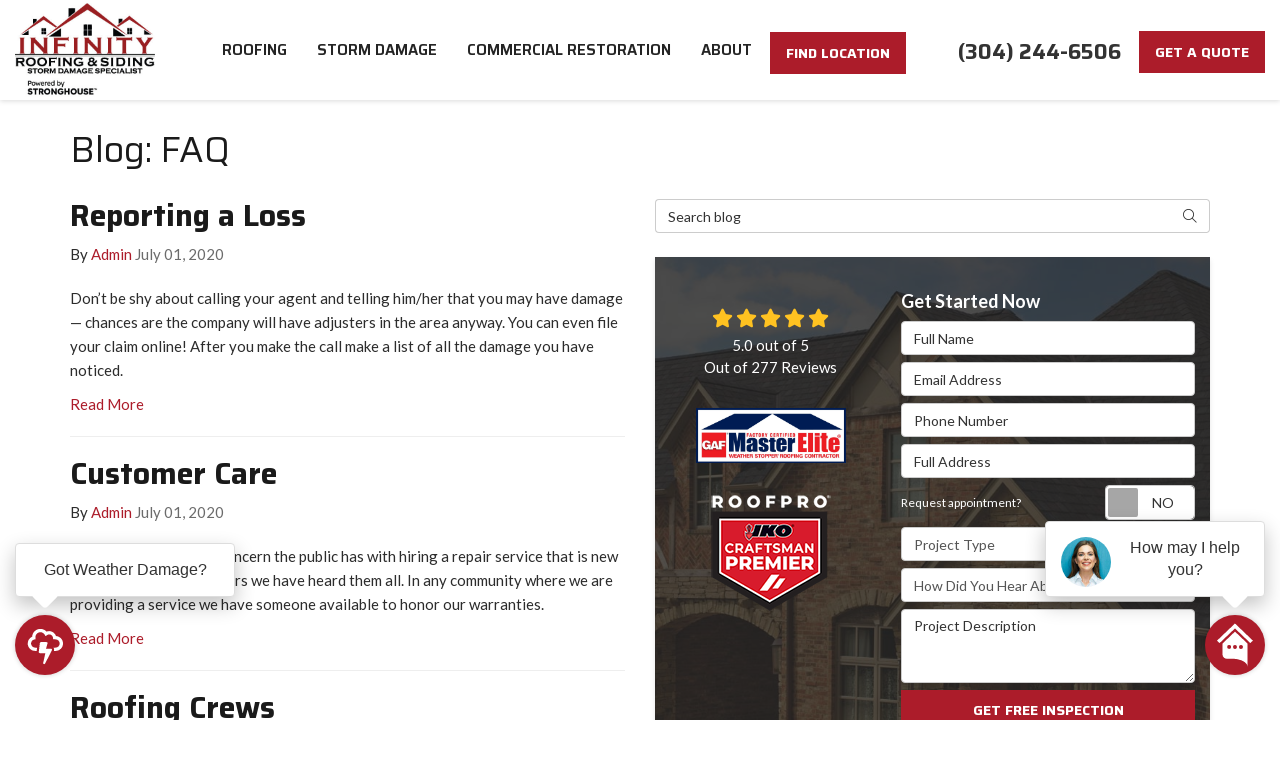

--- FILE ---
content_type: text/html; charset=utf-8
request_url: https://www.infinityroofer.com/blog/t.faq/
body_size: 24026
content:

<!DOCTYPE html>
<html lang="en">
<head>
    
<meta charset="utf-8">

<title>FAQ - Blog | Blog Posts | Infinity Roofing</title>
<link rel="canonical" href="https://www.infinityroofer.com/blog/t.faq/" />

    <meta name="robots" content="noindex, follow" />
    <meta property="og:title" content="Blog | Blog Posts | Infinity Roofing" />
    <meta itemprop="name" content="Blog | Blog Posts | Infinity Roofing" />
    <meta property="og:description" content="Keep up to date with the latest news and projects from the roofing professionals at Infinity Roofing." />
    <meta itemprop="description" content="Keep up to date with the latest news and projects from the roofing professionals at Infinity Roofing." />
    <meta property="og:url" content="https://www.infinityroofer.com/blog/t.faq/" />
    <meta property="og:type" content="article" />


<meta name="viewport" content="width=device-width, initial-scale=1.0">
<link rel="stylesheet" href="/css/bundle/bundle.ui.default.min.css?v=17.0.41.1" />
<link href="https://fonts.googleapis.com/css2?family=Lato:wght@400;700&family=Saira:wght@400;500;600;700&display=swap" rel="stylesheet">
<link rel="shortcut icon" href="https://cmsplatform.blob.core.windows.net/wwwinfinityroofercom/favicon/favicon.png?v=21:52">
<script defer src="https://kit.fontawesome.com/7b3b8fd08c.js" crossorigin="anonymous"></script>
<script defer src="https://kit.fontawesome.com/f060360607.js" crossorigin="anonymous"></script>
<script defer src="/js/bundle/bundle.ui.jquery.min.js?v=17.0.41.1"></script>
<script defer src="/js/bundle/bundle.ui.bootstrap.min.js?v=17.0.41.1"></script>
<script defer src="/js/bundle/bundle.ui.html2canvas.js?v=17.0.41.1"></script>
<script defer src="/js/bundle/bundle.ui.form.js?v=17.0.41.1"></script>
<script defer src="/js/bundle/bundle.ui.styling.min.js?v=17.0.41.1"></script>

<script type="text/javascript">
      var _gaq = _gaq || [];
      _gaq.push(['_setAccount', 'ACCOUNT']);
      _gaq.push(['_setDomainName', 'DOMAIN']);
      _gaq.push(['_trackPageview']);
      (function() {
      var ga = document.createElement('script'); ga.type = 'text/javascript'; ga.async = true;
      ga.src = ('https:' == document.location.protocol ? 'https://ssl' : 'http://www') + '.google-analytics.com/ga.js';
      var s = document.getElementsByTagName('script')[0]; s.parentNode.insertBefore(ga, s);
      })();
    </script>

<!-- Global site tag (gtag.js) - Google Analytics -->
<script async src="https://www.googletagmanager.com/gtag/js?id=UA-172757202-1"></script>
<script>
  window.dataLayer = window.dataLayer || [];
  function gtag(){dataLayer.push(arguments);}
  gtag('js', new Date());

  gtag('config', 'UA-172757202-1');
  gtag('config', 'AW-382187420');
  gtag('config', 'G-4ZENZHDMVC');
</script><!-- Google tag (gtag.js) --> <script async src="https://www.googletagmanager.com/gtag/js?id=G-F5TSTF3DV2"> </script> <script> window.dataLayer = window.dataLayer || []; function gtag(){dataLayer.push(arguments);} gtag('js', new Date()); gtag('config', 'G-F5TSTF3DV2'); </script><!-- Facebook Pixel Code -->
<script>
!function(f,b,e,v,n,t,s)
{if(f.fbq)return;n=f.fbq=function(){n.callMethod?
n.callMethod.apply(n,arguments):n.queue.push(arguments)};
if(!f._fbq)f._fbq=n;n.push=n;n.loaded=!0;n.version='2.0';
n.queue=[];t=b.createElement(e);t.async=!0;
t.src=v;s=b.getElementsByTagName(e)[0];
s.parentNode.insertBefore(t,s)}(window,document,'script',
'https://connect.facebook.net/en_US/fbevents.js');
fbq('init', '753359879473040'); 
fbq('track', 'PageView');
</script>
<noscript>
<img height="1" width="1" 
src="https://www.facebook.com/tr?id=753359879473040&ev=PageView
&noscript=1"/>
</noscript>
<!-- End Facebook Pixel Code -->





    
</head>
<body class="blog-page">
    

    
<nav id="header" class="header navbar navbar-main keep-on-screen" role="navigation">
    <div class="container-fluid">
        <meta itemprop="priceRange" content="$" />
        <meta itemprop="image" content="https://www.infinityroofer.com/img/logo.png" />
        <!-- Brand and toggle get grouped for better mobile display -->
        <button type="button" class="navflyout-toggle btn ">
            <span class="sr-only">Toggle navigation</span>
            <i class="fas fa-bars"></i>
        </button>

        <meta itemprop="name" content="Infinity Roofing &amp; Siding" />
        <a class="navbar-brand" itemprop="url" href="https://www.infinityroofer.com/">
            <img class="img-responsive logosize" itemprop="logo" src="https://www.infinityroofer.com/img/logo.jpg" alt="Infinity Roofing &amp; Siding Logo" />
        </a>

        <div class="navbar-toolbar">
            <span class="navbar-phone-number hidden-xs gads-tracking-number" data-tracking-phone="(281) 990-4997">
                <span class="number">(281) 990-4997</span>
            </span>
            <a href="tel:(281) 990-4997" class="btn btn-primary btn-call gads-tracking-number-mobile" onclick="trackOutboundLink('Phone Call', 'Organic (Houston, Tx)', '(281) 990-4997');">
                <span class="text visible-xs-inline-block">CALL NOW</span>
            </a>
				<script>
    (async function () {
        try {
            await Promise.all([
                getPhoneDisplayRuleAsync(),
                getPhoneCallConversionAsync()
            ]);
        } catch (error) {
            console.error('Error in processing:', error);
        }
    })();

    async function getPhoneDisplayRuleAsync() {
        try {
            let phoneDisplayCookie = getCookie("phonedisplaynumber");
            if (phoneDisplayCookie) {
                console.log(phoneDisplayCookie);
                setPhoneDisplayNumber(phoneDisplayCookie);
            }

            const response = await fetch(`/phonedisplayrule/?path=${encodeURIComponent(window.location.pathname)}&query=${encodeURIComponent(window.location.search)}`, {
                headers: {
                    "X-Custom-Referer": ""
                }
            });
            if (!response.ok) {
                throw new Error('Network response was not ok');
            }

            const data = await response.json();

            if (data.phone !== "") {
                let gadsTrackingMobile = document.querySelectorAll('.gads-tracking-number-mobile');

                setPhoneDisplayNumber(data.phone);

                if (gadsTrackingMobile && gadsTrackingMobile.length > 0) {
                    gadsTrackingMobile.forEach((e) => {
                        e.setAttribute('href', 'tel:' + data.phone);
                        e.setAttribute('onclick', `trackOutboundLink(\'Phone Call\', \'${data.source}\', \'${data.phone}\');`);

                        const numberElement = e.querySelector('.number');
                        if (numberElement) {
                            numberElement.innerHTML = data.phone;
                        }
                    })
                }

                if (data.source.includes("PPC")) {
                    saveCookie("phonedisplaynumber", data.phone, null, "/");
                }
            }
        } catch (error) {
            console.error(error);
        }
    }

    async function getPhoneCallConversionAsync() {
        try {
            const response = await fetch(`/phonecall-conversion/?path=${encodeURIComponent(window.location.pathname)}&query=${encodeURIComponent(window.location.search)}`);
            if (!response.ok) {
                throw new Error('Network response was not ok');
            }
            const data = await response.text();
            if (data) {
                let script = document.querySelector('.phonecall-conversion-script')
                if (script) {
                    script.innerHTML = data;
                } else {
                    const parser = new DOMParser();
                    const doc = parser.parseFromString(data, 'text/html');

                    const newScript = document.createElement('script');
                    newScript.type = 'text/javascript';
                    newScript.textContent = doc.querySelector("script").textContent;

                    document.head.append(newScript);
                }
            }
        } catch (error) {
            console.error(error);
        }
    }

    function setPhoneDisplayNumber(number) {
        let gadsTracking = document.querySelectorAll('.gads-tracking-number');
        if (gadsTracking && gadsTracking.length > 0) {
            gadsTracking.forEach((e) => {
                e.setAttribute('data-tracking-phone', number);
                let innerSpan = e.children[0];
                if (innerSpan) {
                    innerSpan.innerText = number;
                }
            })
        }
    }

    function saveCookie(name, value, expires, path) {
        var today = new Date();
        today.setTime(today.getTime());
        if (expires) {
            expires = expires * 1000 * 60 * 60 * 24;
        }
        var expires_date = new Date(today.getTime() + (expires));
        document.cookie = name + '=' + escape(value) + ((expires) ? ';expires=' + expires_date.toUTCString() : '') + ';path=' + path + ';samesite=lax';
    }

    function getCookie(name) {
        var start = document.cookie.indexOf(name + '=');
        var len = start + name.length + 1;
        if ((!start) && (name != document.cookie.substring(0, name.length))) {
            return null;
        }
        if (start == -1) return null;
        var end = document.cookie.indexOf(';', len);
        if (end == -1) end = document.cookie.length;
        return unescape(document.cookie.substring(len, end));
    }
</script>
            
            <a href="#price-quote" class="btn btn-primary btn-padding btn-quote scroll-to">Get a Quote</a>
        </div>
        <!-- Collect the nav links and other content for toggling -->
        <div class="navbar-flyout ">
            <button type="button" class="btn mobile-nav-toggle">
                <span class="sr-only">Toggle navigation</span>
                &times;
            </button>
            
    <ul class="nav navbar-nav" role="menubar">
            <li class="dropdown  " role="presentation">
                <a href=/roofing/ class="dropdown-toggle aMain" role="button" aria-expanded=false  >Roofing</a>
                    <ul class='dropdown-menu' role='menu'>
                            <li role="presentation"><a href="/roofing/contractor/" role="menuitem"  >Roofing Contractor</a></li>
                            <li role="presentation"><a href="/roofing/historic/" role="menuitem"  >Historic Roofing</a></li>
                            <li role="presentation"><a href="/roofing/low-slope/" role="menuitem"  >Low Slope Roofing</a></li>
                            <li role="presentation"><a href="/roofing/repairs/" role="menuitem"  >Roof Repairs</a></li>
                            <li role="presentation"><a href="/roofing/replacement/" role="menuitem"  >Roof Replacement</a></li>
                            <li role="presentation"><a href="/roofing/types/" role="menuitem"  >Roof Types</a></li>
                    </ul>
            </li>
            <li class=" hidden-md hidden-lg " role="presentation">
                <a href=/roofing/contractor/ class=" aMain" role="button"   >Roofing Contractor</a>
            </li>
            <li class=" hidden-md hidden-lg " role="presentation">
                <a href=/roofing/repairs/ class=" aMain" role="button"   >Roof Repairs</a>
            </li>
            <li class=" hidden-md hidden-lg " role="presentation">
                <a href=/roofing/replacement/ class=" aMain" role="button"   >Roof Replacement</a>
            </li>
            <li class="dropdown  " role="presentation">
                <a href=/roof-storm-damage/ class="dropdown-toggle aMain" role="button" aria-expanded=false  >Storm Damage</a>
                    <ul class='dropdown-menu' role='menu'>
                            <li role="presentation"><a href="/roof-storm-damage/hail-damage/" role="menuitem"  >Hail Damage</a></li>
                            <li role="presentation"><a href="/roof-storm-damage/restoration/" role="menuitem"  >Storm Restoration</a></li>
                            <li role="presentation"><a href="/roof-storm-damage/hurricane-damage/" role="menuitem"  >Hurricane Restoration</a></li>
                    </ul>
            </li>
            <li class=" hidden-md hidden-lg " role="presentation">
                <a href=/roof-storm-damage/hail-damage/ class=" aMain" role="button"   >Hail Damage</a>
            </li>
            <li class=" hidden-md hidden-lg " role="presentation">
                <a href=/roof-storm-damage/restoration/ class=" aMain" role="button"   >Storm Restoration</a>
            </li>
            <li class="dropdown  " role="presentation">
                <a href=/commercial-roofing/ class="dropdown-toggle aMain" role="button" aria-expanded=false  >Commercial Restoration</a>
                    <ul class='dropdown-menu' role='menu'>
                            <li role="presentation"><a href="/commercial-roofing/flat-roof/" role="menuitem"  >Flat Roof</a></li>
                            <li role="presentation"><a href="/commercial-roofing/multi-family/" role="menuitem"  >Multi Family</a></li>
                            <li role="presentation"><a href="/commercial-roofing/religious-buildings/" role="menuitem"  >Religious Buildings</a></li>
                    </ul>
            </li>
            <li class="dropdown  " role="presentation">
                <a href=/about-us/ class="dropdown-toggle aMain" role="button" aria-expanded=false  >About</a>
                    <ul class='dropdown-menu' role='menu'>
                            <li role="presentation"><a href="/past-projects/?map=true" role="menuitem"  >Past Projects</a></li>
                            <li role="presentation"><a href="/blog/" role="menuitem"  >Blog</a></li>
                            <li role="presentation"><a href="/offers/" role="menuitem"  >Offers</a></li>
                            <li role="presentation"><a href="/gallery/" role="menuitem"  >Gallery</a></li>
                            <li role="presentation"><a href="/reviews/" role="menuitem"  >Reviews</a></li>
                            <li role="presentation"><a href="/careers/" role="menuitem"  >Careers</a></li>
                            <li role="presentation"><a href="/contact-us/" role="menuitem"  >Contact</a></li>
                            <li role="presentation"><a href="/offers/warranty/" role="menuitem"  >Warranty</a></li>
                            <li role="presentation"><a href="/offers/financing/" role="menuitem"  >Financing</a></li>
                            <li role="presentation"><a href="/service-areas/" role="menuitem"  >Service Areas</a></li>
                            <li role="presentation"><a href="/customer-service/" role="menuitem"  >Customer Service</a></li>
                    </ul>
            </li>
            <li class=" hidden-md hidden-lg " role="presentation">
                <a href=/offers/ class=" aMain" role="button"   >Offers</a>
            </li>
            <li class=" hidden-md hidden-lg " role="presentation">
                <a href=/offers/financing/ class=" aMain" role="button"   >Financing</a>
            </li>
            <li class=" hidden-md hidden-lg " role="presentation">
                <a href=/reviews/ class=" aMain" role="button"   >Reviews</a>
            </li>
            <li class=" hidden-md hidden-lg " role="presentation">
                <a href=/careers/ class=" aMain" role="button"   >Careers</a>
            </li>
            <li class=" hidden-md hidden-lg " role="presentation">
                <a href=/customer-service/ class=" aMain" role="button"   >Customer Service</a>
            </li>
    </ul>

            <a href="/locator/" class="btn btn-primary btn-padding btn-mob btn-quote location-btn">
                FIND LOCATION
            </a>
        </div>
        <!-- /.navbar-collapse -->
    </div>
    <!-- /.container -->
</nav>

<a href="#price-quote" class="btn btn-primary btn-quote-ft-mobile scroll-to showme">Free Quote</a>


    <div class="container">
        <div class="page-header ">
            

                <h1>Blog: FAQ</h1>

            <p class="lead hide"></p>
        </div>
    </div>

    <div class="container">
        <div class="row">
            <div class="col-md-6">
                <div class="page-content">
                    






    <div class="post-entry">
        <div>
            <a href="/blog/p.200701009/reporting-a-loss/">
                <h2 class="post-title">Reporting a Loss</h2>
            </a>
            <div class="post-meta">
                By
                <span class="post-author">
                    <a href="/blog/a.admin/">Admin</a>
                </span>
                <time class="post-date text-muted">
                    July 01, 2020
                </time>
            </div>
        </div>

        <div class="post-body">
            <p class="post-excerpt">
                Don’t be shy about calling your agent and telling him/her that you may have damage — chances are the company will have adjusters in the area anyway. You can even&nbsp;file your claim&nbsp;online! After you make the call make a list of all the damage you have noticed.
            </p>
            <a href="/blog/p.200701009/reporting-a-loss/" class="post-continue btn-page-link">Read More</a>
        </div>
    </div>
    <hr />
    <div class="post-entry">
        <div>
            <a href="/blog/p.200701008/customer-care/">
                <h2 class="post-title">Customer Care</h2>
            </a>
            <div class="post-meta">
                By
                <span class="post-author">
                    <a href="/blog/a.admin/">Admin</a>
                </span>
                <time class="post-date text-muted">
                    July 01, 2020
                </time>
            </div>
        </div>

        <div class="post-body">
            <p class="post-excerpt">
                We understand all the concern the public has with hiring a repair service that is new to the area. Over the years we have heard them all. In any community where we are providing a service we have someone available to honor our warranties.
            </p>
            <a href="/blog/p.200701008/customer-care/" class="post-continue btn-page-link">Read More</a>
        </div>
    </div>
    <hr />
    <div class="post-entry">
        <div>
            <a href="/blog/p.200701007/roofing-crews/">
                <h2 class="post-title">Roofing Crews</h2>
            </a>
            <div class="post-meta">
                By
                <span class="post-author">
                    <a href="/blog/a.admin/">Admin</a>
                </span>
                <time class="post-date text-muted">
                    July 01, 2020
                </time>
            </div>
        </div>

        <div class="post-body">
            <p class="post-excerpt">
                Without question the most important part of our organization are our roofing crews. Some of our crews have been with us since we began, and all of our crews are crews that we are familiar with. One thing you can be assured of is that our crews were ROOFERS way before it hailed in your neighborhood.
            </p>
            <a href="/blog/p.200701007/roofing-crews/" class="post-continue btn-page-link">Read More</a>
        </div>
    </div>
    <hr />
    <div class="post-entry">
        <div>
            <a href="/blog/p.200701006/estimators/">
                <h2 class="post-title">Estimators</h2>
            </a>
            <div class="post-meta">
                By
                <span class="post-author">
                    <a href="/blog/a.admin/">Admin</a>
                </span>
                <time class="post-date text-muted">
                    July 01, 2020
                </time>
            </div>
        </div>

        <div class="post-body">
            <p class="post-excerpt">
                Infinity Roofing &amp; Siding estimators have all worked numerous&nbsp;Insurance Repair projects&nbsp;before being called to your home. Most have a background in the roofing industry, and some are former insurance adjusters that we have hired for their knowledge of that industry.
            </p>
            <a href="/blog/p.200701006/estimators/" class="post-continue btn-page-link">Read More</a>
        </div>
    </div>
    <hr />
    <div class="post-entry">
        <div>
            <a href="/blog/p.200701005/roofing-scams/">
                <h2 class="post-title">Roofing Scams</h2>
            </a>
            <div class="post-meta">
                By
                <span class="post-author">
                    <a href="/blog/a.admin/">Admin</a>
                </span>
                <time class="post-date text-muted">
                    July 01, 2020
                </time>
            </div>
        </div>

        <div class="post-body">
            <p class="post-excerpt">
                There is probably nothing that attracts scam artists faster than disaster, and unfortunately the roofing industry has it share of shady characters. The main goal of Infinity Roofing &amp; Siding is to eliminate as many as possible.
            </p>
            <a href="/blog/p.200701005/roofing-scams/" class="post-continue btn-page-link">Read More</a>
        </div>
    </div>
    <hr />
    <div class="post-entry">
        <div>
            <a href="/blog/p.200701004/metal-roofing/">
                <h2 class="post-title">Metal Roofing</h2>
            </a>
            <div class="post-meta">
                By
                <span class="post-author">
                    <a href="/blog/a.admin/">Admin</a>
                </span>
                <time class="post-date text-muted">
                    July 01, 2020
                </time>
            </div>
        </div>

        <div class="post-body">
            <p class="post-excerpt">
                Although metal has been used as a roofing material for hundreds of years, we receive many questions from property owners curious about installing a metal roof, but uncertain it is for them.
            </p>
            <a href="/blog/p.200701004/metal-roofing/" class="post-continue btn-page-link">Read More</a>
        </div>
    </div>
    <hr />
    <div class="post-entry">
        <div>
            <a href="/blog/p.200701003/beware-of-fly-by-night-roofers/">
                <h2 class="post-title">Beware of Fly By Night Roofers</h2>
            </a>
            <div class="post-meta">
                By
                <span class="post-author">
                    <a href="/blog/a.admin/">Admin</a>
                </span>
                <time class="post-date text-muted">
                    July 01, 2020
                </time>
            </div>
        </div>

        <div class="post-body">
            <p class="post-excerpt">
                When a severe hail storm hits an area, most if not all local roofing companies are ill equipped to handle the increased demand on their business.
            </p>
            <a href="/blog/p.200701003/beware-of-fly-by-night-roofers/" class="post-continue btn-page-link">Read More</a>
        </div>
    </div>
    <hr />
    <div class="post-entry">
        <div>
            <a href="/blog/p.200701002/licensed-contractors/">
                <h2 class="post-title">Licensed Contractors</h2>
            </a>
            <div class="post-meta">
                By
                <span class="post-author">
                    <a href="/blog/a.admin/">Admin</a>
                </span>
                <time class="post-date text-muted">
                    July 01, 2020
                </time>
            </div>
        </div>

        <div class="post-body">
            <p class="post-excerpt">
                Licensing requirements for contractors vary greatly from city to city and from state to state.
            </p>
            <a href="/blog/p.200701002/licensed-contractors/" class="post-continue btn-page-link">Read More</a>
        </div>
    </div>
    <hr />
    <div class="post-entry">
        <div>
            <a href="/blog/p.200701001/insured-contractors/">
                <h2 class="post-title">Insured Contractors</h2>
            </a>
            <div class="post-meta">
                By
                <span class="post-author">
                    <a href="/blog/a.admin/">Admin</a>
                </span>
                <time class="post-date text-muted">
                    July 01, 2020
                </time>
            </div>
        </div>

        <div class="post-body">
            <p class="post-excerpt">
                Anyone using a contractor that is not insured to save a few bucks is foolish at best, and a way bigger gambler than they may have imagined. Roofing is a dangerous business and very hard work.
            </p>
            <a href="/blog/p.200701001/insured-contractors/" class="post-continue btn-page-link">Read More</a>
        </div>
    </div>
    <hr />
    <div class="post-entry">
        <div>
            <a href="/blog/p.200701000/insurance-adjusters/">
                <h2 class="post-title">Insurance Adjusters</h2>
            </a>
            <div class="post-meta">
                By
                <span class="post-author">
                    <a href="/blog/a.admin/">Admin</a>
                </span>
                <time class="post-date text-muted">
                    July 01, 2020
                </time>
            </div>
        </div>

        <div class="post-body">
            <p class="post-excerpt">
                The duty of an insurance adjuster is to give you an accurate accounting of everything that was damaged by the storm and a written estimate of what it will cost to put your property back to the condition it was in prior to the storm. Remember, this is only an estimate and actual costs may vary.
            </p>
            <a href="/blog/p.200701000/insurance-adjusters/" class="post-continue btn-page-link">Read More</a>
        </div>
    </div>
    <hr />



<div class="panel panel-default blog-subscribe text-center">
    <div class="panel-body">
        <p class="form-title">Subscribe to Infinity Roofing &amp; Siding's Blog</p>
        <form class="email-subscribe" id="email-subscribe" role="form" method="post" action="/thank-you/?blogsubscribe=1">
            <p class="lead" id="email-subscribe-help-block">Get Infinity Roofing &amp; Siding's latest articles straight to your inbox. Enter your name and email address below.</p>
            <div class="col-center">
                <div class="form-group">
                    <label for="name" class="sr-only">What is your name?</label>
                    <input class="form-control" id="name" name="name" type="text" placeholder="Full Name" aria-describedby="email-subscribe-help-block" maxlength="50">
                </div>
                <div class="form-group">
                    <label for="email" class="sr-only">What is your email address?</label>
                    <input class="form-control" id="email" name="email" type="email" placeholder="Email Address" aria-describedby="email-subscribe-help-block" maxlength="50">
                </div>

                


                <div class="row">
                    <div class="col-sm-6">
                        <input type="hidden" id="form" name="form" value="blogsubscribe" />
                        <label for="check" hidden>Check</label>
                        <input id="check" name="spamCheck" class="covered" value="" />
                        <button id="email-subscribe-btn" type="submit" class="btn btn-block btn-primary">Blog Subscribe</button>
                        
    <div class="mt-2 small hp-disclaimer-message form-group checkbox">
        <label for="agree">
                <input type="checkbox" id="agree" name="agree" value="true">

            By clicking submit, you authorize Infinity Roofing &amp; Siding to reach out to you about your project needs via phone, email, or text. We will never share your personal information with third parties for marketing purposes. Message/data rates apply. Consent is not a condition of purchase. You may unsubscribe at any time. <a target="_blank" rel="noopener" href="/terms/" class="disabled">Terms of Use</a> | <a target="_blank" rel="noopener" href="/privacy-policy/" class="disabled">Privacy Policy</a>.
            <input type="hidden" id="consentmessage" name="consentmessage" value="By clicking submit, you authorize Infinity Roofing &amp;amp; Siding to reach out to you about your project needs via phone, email, or text. We will never share your personal information with third parties for marketing purposes. Message/data rates apply. Consent is not a condition of purchase. You may unsubscribe at any time. &lt;a target=&quot;_blank&quot; rel=&quot;noopener&quot; href=&quot;/terms/&quot; class=&quot;disabled&quot;&gt;Terms of Use&lt;/a&gt; | &lt;a target=&quot;_blank&quot; rel=&quot;noopener&quot; href=&quot;/privacy-policy/&quot; class=&quot;disabled&quot;&gt;Privacy Policy&lt;/a&gt;." />
        </label>
    </div>

                    </div>
                    <div class="col-sm-6">
                        <a class="btn btn-link btn-block link-rss" href="/blog/rss/" target="_blank">
                            <i class="fas fa-rss fa-fw"></i>
                            Feed Subscribe
                        </a>
                    </div>
                </div>
            </div>
            <!-- /input-group -->
        </form>
    </div>
</div>


<nav>
    <ul class="pager">
            <li class="previous">
                <a href="/blog/t.faq/2/faq-799298999/" rel="prev">&larr; Older</a>
            </li>
    </ul>
</nav>

                </div>
            </div>
            <div class="col-md-6">
                <form id="search-blog-form" class="mb-4">
                    <label for="search-blog" class="sr-only">Search Blog</label>
                    <div class="input-group">
                        <input id="search-blog" class="form-control" placeholder="Search blog" type="search" style="border-right:0;" />
                        <div class="input-group-btn">
                            <button id="btn-submit-search" class="btn btn-default" type="button" style="border-left:0;">
                                <span class="sr-only">Search</span>
                                <i class="fal fa-search" aria-hidden="true"></i>
                            </button>
                        </div>
                    </div>
                </form>
                <div id="quote-form" class="quote-form panel panel-quote-form">
    <div class="panel-body">
        <div class="section-header text-center">
            
<p class="h2"></p>

        </div>
        <div class="row">
            <div class="col-sm-5 credibility text-center">
                <div class="item">
                    <div class="aggregate-reviews">
    <div class="aggregate-reviews">
        <div class="credibility-description media d-inline-block mx-auto">
            <div class="media-left hide"><i class='fab fa-google fa-2x'></i></div>
            <div class="review-stars media-body vertical-align-middle">
                <span class='fas fa-star fa-lg'></span> <span class='fas fa-star fa-lg'></span> <span class='fas fa-star fa-lg'></span> <span class='fas fa-star fa-lg'></span> <span class='fas fa-star fa-lg'></span> 
            </div>
        </div>
        <div>
            <div class="rating">
                <span class="average">5.0</span> out of <span class="best">5</span>
            </div>
            Out of <span class="votes">277</span> Reviews
        </div>
</div>
</div>
                </div>
                <div class="item">
    <img class="img-responsive center-block hvr-float" src="/img/home/brand-gaf.svg" alt="GAF">
</div>
<div class="item">
    <img class="img-responsive center-block hvr-float" src="/img/home/iko-white.png" alt="IKO">
</div>

            </div>
            <!-- /col -->

            <div class="col-sm-7">
                <form id="price-quote" action="/thank-you/quote-thank-you/?ref=pricing" method="post" role="form">
    <div class="h4 form-title">Get Started Now</div>
    <div class="form-group">
        <label for="name" class="sr-only">Full Name</label>
        <input id="name" name="name" class="form-control" type="text" placeholder="Full Name" maxlength="50">
    </div>
    <div class="form-group">
        <label for="email" class="sr-only">Email Address</label>
        <input id="email" name="email" class="form-control" type="email" placeholder="Email Address" maxlength="50">
    </div>
    <div class="form-group">
        <label for="phone" class="sr-only">Phone Number</label>
        <input id="phone" name="phone" class="form-control" type="tel" placeholder="Phone Number" maxlength="14">
    </div>
    <div class="form-group">
        <label for="address" class="sr-only">Full Address</label>
        <input id="address" name="address" class="form-control" type="text" placeholder="Full Address" autocomplete="off">
        <input id="g-address1" name="address1" type="hidden" autocomplete="off" />
        <input id="g-address2" name="address2" type="hidden" autocomplete="off" />
        <input id="g-city" name="city" type="hidden" autocomplete="off" />
        <input id="g-state" name="state" type="hidden" autocomplete="off" />
        <input id="g-zip" name="zip" type="hidden" autocomplete="off" />
        <input id="g-county" name="county" type="hidden" autocomplete="off" />
        <input id="g-country" name="country" type="hidden" autocomplete="off" />
        <input id="g-latitude" name="latitude" type="hidden" autocomplete="off" />
        <input id="g-longitude" name="longitude" type="hidden" autocomplete="off" />
    </div>
        <div class="row form-switch form-group">
            <div class="col-xs-7 label-text">
                <p>Request appointment?</p>
            </div>
            <div class="col-xs-5">
                <div class="onoffswitch">
                    <button class="onoffswitch-toggle collapsed" type="button" data-toggle="collapse" data-target="#collapse-app-set">
                        <span class="onoffswitch-inner"></span>
                        <span class="onoffswitch-switch"></span>
                        <span class="sr-only">Request appointment?</span>
                    </button>
                </div>
            </div>
        </div>
        <div id="collapse-app-set" class="collapse" aria-expanded="false">
            <div class="row">
                <div class="col-md-6">
                    <div class="form-group">
                        <label for="apptdateraw" class="sr-only">What day works best for you?</label>
                        <input id="apptdateraw" name="apptdateraw" class="input datepicker form-control select-date" data-date-format="mm/dd/yy" type="text" placeholder="Date" data-action-field="apptdateraw" data-time-field="appttime">
                    </div>
                </div>
                <div class="col-md-6">
                    <div class="form-group">
                        <label for="appttime" class="sr-only">What time works best for you?</label>
                        <select id="appttime" name="appttime" class="form-control">
                            <option value="" selected="selected">Time</option>
                            <option value="Early Morning">Early Morning</option>
                            <option value="Morning">Morning </option>
                            <option value="Noon">Noon</option>
                            <option value="Afternoon">Afternoon</option>
                            <option value="Early Evening">Early Evening</option>
                            <option value="Evening">Evening</option>
                        </select>
                    </div>
                </div>
            </div>
        </div>

            <div class="form-group">
                <label for="service" class="sr-only">Project Type</label>
                <select id="service" name="service" class="form-control">
                    <option value="">Project Type</option>
                        <option value="Roof Replacement" >Roof Replacement</option>
                        <option value="Roof Repair" >Roof Repair</option>
                        <option value="Storm Damage Roof Inspection" >Storm Damage Roof Inspection</option>
                        <option value="Commercial Roofing" >Commercial Roofing</option>
                </select>
            </div>
    <div class="form-group">
        <label for="referral" class="sr-only">How Did You Hear About Us?</label>
        <select id="referral" name="referral" class="form-control">
            <option value="">How Did You Hear About Us?</option>
            <option value="Referrals">Referrals</option>
            <option value="Google">Google</option>
            <option value="Facebook">Facebook</option>
            <option value="Airplane Banner">Airplane Banner</option>
            <option value="Field Marketer">Field Marketer</option>
            <option value="Door Hanger">Door Hanger</option>
            <option value="Neighbor/Friend/Family">Neighbor/Friend/Family</option>
            <option value="Mailers">Mailers</option>
            <option value="NextDoor">NextDoor</option>
            <option value="Business Card">Business Card</option>
        </select>
    </div>
    <div id="quote-referral-person" class="form-group d-none">
        <label for="referralperson" class="sr-only">Neighbor/Friend/Family Full Name</label>
        <input id="referralperson" name="referralperson" class="form-control" type="text" placeholder="Neighbor/Friend/Family Full Name" maxlength="100">
    </div>
    <div class="form-group">
        <label for="details" class="sr-only">Project Description</label>
        <textarea id="details" name="details" class="form-control" placeholder="Project Description" rows="3" maxlength="3000"></textarea>
    </div>
    



    <input type="hidden" name="setappointment" value="false" autocomplete="off">
    <input id="price-quote-type" name="type" type="hidden" value="Quote">
    <input id="quoteToken" name="quoteToken" type="hidden" value="" />
    <!--Change data-value to enable variant page. -->
    <!--Phone trackable and phone ID (Ex: 219-555-5555 and 0001) must be a real number in the admin-->
    <input id="variantPage" name="variantPage" type="hidden" data-value="false" data-phone-trackable="" data-phone-id="" value="" />
    <input type="hidden" name="form" value="custom-quote-with-referral" />
    <button id="price-quote-submit" class="btn btn-lg btn-block btn-primary btn-padding submit-form" type="submit">
        Get Free Inspection
    </button>
    
    <div class="mt-2 small hp-disclaimer-message form-group checkbox">
        <label for="agree">
                <input type="checkbox" id="agree" name="agree" value="true">

            By clicking submit, you authorize Infinity Roofing &amp; Siding to reach out to you about your project needs via phone, email, or text. We will never share your personal information with third parties for marketing purposes. Message/data rates apply. Consent is not a condition of purchase. You may unsubscribe at any time. <a target="_blank" rel="noopener" href="/terms/" class="disabled">Terms of Use</a> | <a target="_blank" rel="noopener" href="/privacy-policy/" class="disabled">Privacy Policy</a>.
            <input type="hidden" id="consentmessage" name="consentmessage" value="By clicking submit, you authorize Infinity Roofing &amp;amp; Siding to reach out to you about your project needs via phone, email, or text. We will never share your personal information with third parties for marketing purposes. Message/data rates apply. Consent is not a condition of purchase. You may unsubscribe at any time. &lt;a target=&quot;_blank&quot; rel=&quot;noopener&quot; href=&quot;/terms/&quot; class=&quot;disabled&quot;&gt;Terms of Use&lt;/a&gt; | &lt;a target=&quot;_blank&quot; rel=&quot;noopener&quot; href=&quot;/privacy-policy/&quot; class=&quot;disabled&quot;&gt;Privacy Policy&lt;/a&gt;." />
        </label>
    </div>

</form>
            </div>
            <!-- /col -->
        </div>
        <!-- /row -->
    </div>
</div>
    <!-- /.quote-form -->

<script defer src="/js/bundle/bundle.ui.quote.min.js?v=17.0.41.1"></script>

                <!-- Nav tabs -->
                <ul class="nav nav-tabs blog-tabs">
                        <li role="presentation" class="active"><a href="#recent" data-toggle="tab">Recent</a></li>
                        <li role="presentation" class=""><a href="#categories" data-toggle="tab">Categories</a></li>
                        <li role="presentation" class=""><a href="#archives" data-toggle="tab">Archives</a></li>
                </ul>

                <!-- Tab panes -->
                    <div class="tab-content blog-tab-content panel panel-default">
                        <div role="tabpanel" class="tab-pane active" id="recent">
                            <div class="list-group blog-list-group list-group-with-images">
                                        <a href="/blog/p.251120000/get-ready-for-hailstorms-in-texas-schedule-your-winter-roof-inspection-now/" class="list-group-item">
                                                <div class="list-group-item-img">
                                                    <img src="https://cmsplatform.blob.core.windows.net/wwwinfinityroofercom/blog-images/5b08411b-366c-4590-9236-70ff535d7887.jpg" alt="Get Ready for Hailstorms in Texas: Schedule Your Winter Roof Inspection Now">
                                                </div>
                                            <h4 class="list-group-item-heading">Get Ready for Hailstorms in Texas: Schedule Your Winter Roof Inspection Now</h4>
                                        </a>
                                        <a href="/blog/p.250506000/prepare-your-roof-for-hurricane-season-with-a-roof-inspection/" class="list-group-item">
                                                <div class="list-group-item-img">
                                                    <img src="https://cmsplatform.blob.core.windows.net/wwwinfinityroofercom/blog-images/aea08eec-a489-4ddf-905f-88f701ad5e6e.jpg" alt="Prepare Your Roof for Hurricane Season with a Roof Inspection">
                                                </div>
                                            <h4 class="list-group-item-heading">Prepare Your Roof for Hurricane Season with a Roof Inspection</h4>
                                        </a>
                                        <a href="/blog/p.241118000/evaluating-roof-damage-after-a-hurricane/" class="list-group-item">
                                                <div class="list-group-item-img">
                                                    <img src="https://cmsplatform.blob.core.windows.net/wwwinfinityroofercom/blog-images/17a83dfe-7a4d-418a-a4f6-4cc51a8c4bcd.jpg" alt="Evaluating Roof Damage After a Hurricane">
                                                </div>
                                            <h4 class="list-group-item-heading">Evaluating Roof Damage After a Hurricane</h4>
                                        </a>
                                        <a href="/blog/p.240428000/why-spring-is-the-best-time-for-a-full-roof-inspection/" class="list-group-item">
                                                <div class="list-group-item-img">
                                                    <img src="https://cmsplatform.blob.core.windows.net/wwwinfinityroofercom/blog-images/2452c576-4c6c-4b72-b01e-add4e215ae23.jpg" alt="Why Spring is the Best Time for a Full Roof Inspection">
                                                </div>
                                            <h4 class="list-group-item-heading">Why Spring is the Best Time for a Full Roof Inspection</h4>
                                        </a>
                                        <a href="/blog/p.230802000/what-are-the-pros-and-cons-of-having-a-flat-roof/" class="list-group-item">
                                                <div class="list-group-item-img">
                                                    <img src="https://cmsplatform.blob.core.windows.net/wwwinfinityroofercom/blog-images/684781cb-3bac-46bc-9db0-bc121724d3f1.jpg" alt="What Are the Pros and Cons of Having a Flat Roof?">
                                                </div>
                                            <h4 class="list-group-item-heading">What Are the Pros and Cons of Having a Flat Roof?</h4>
                                        </a>
                            </div>
                        </div>
                        <div role="tabpanel" class="tab-pane " id="categories">
                            <div class="list-group blog-list-group">
                                    <a class="list-group-item" href="/blog/c.frequently-asked-questions/">Frequently Asked Questions</a>
                                    <a class="list-group-item" href="/blog/c.roofing/">Roofing</a>
                                    <a class="list-group-item" href="/blog/c.roofing-news/">Roofing News</a>
                                    <a class="list-group-item" href="/blog/c.uncategorized/">Uncategorized</a>
                            </div>
                        </div>
                        <div role="tabpanel" class="tab-pane " id="archives">
                            <div class="list-group blog-list-group">
                                    <a class="list-group-item" href="/blog/d.2511/">November 2025</a>
                                    <a class="list-group-item" href="/blog/d.2505/">May 2025</a>
                                    <a class="list-group-item" href="/blog/d.2411/">November 2024</a>
                                    <a class="list-group-item" href="/blog/d.2404/">April 2024</a>
                                    <a class="list-group-item" href="/blog/d.2308/">August 2023</a>
                                    <a class="list-group-item" href="/blog/d.2208/">August 2022</a>
                                    <a class="list-group-item" href="/blog/d.2107/">July 2021</a>
                                    <a class="list-group-item" href="/blog/d.2007/">July 2020</a>
                                    <a class="list-group-item" href="/blog/d.2006/">June 2020</a>
                                    <a class="list-group-item" href="/blog/d.1908/">August 2019</a>
                                    <a class="list-group-item" href="/blog/d.1907/">July 2019</a>
                            </div>
                        </div>
                    </div>
                <!-- /right column -->
            </div>
        </div>
        <!-- /content -->
    </div>
    


            <div class="breadcrumbs">
                <div class="container">
                    <ol class="breadcrumb" itemscope itemtype="http://schema.org/BreadcrumbList">
                        <li itemprop="itemListElement" itemscope itemtype="http://schema.org/ListItem">
                            <a itemprop="item" href="/">
                                <span class="hidden-lg">
                                    <i class="fas fa-home"></i>
                                </span>
                                <span class="visible-lg" itemprop="name">Home</span>
                            </a>
                            <meta itemprop="position" content="1" />
                        </li>
                                <li itemprop="itemListElement" itemscope itemtype="http://schema.org/ListItem">
                                    <a itemprop="item" href="/blog/">
                                        <span itemprop="name">Blog</span>
                                    </a>
                                    <meta itemprop="position" content="2" />
                                </li>
                                <li itemprop="itemListElement" itemscope itemtype="http://schema.org/ListItem">
                                    <a itemprop="item" href="/blog/t.faq/">
                                        <span itemprop="name">FAQ</span>
                                    </a>
                                    <meta itemprop="position" content="3" />
                                </li>
                    </ol>
                </div>
            </div>


<footer class="footer ">
    <div class="container">
        <div class="row">
        	
        <div class="col-md-3">
            <p class="footer-heading">
Help            </p>
            <ul class="list-unstyled">
                    <li class=""><a href="/contact-us/"  >Contact</a></li>
                    <li class=""><a href="/offers/warranty/"  >Warranty</a></li>
                    <li class=""><a href="/offers/financing/"  >Financing</a></li>
                    <li class=""><a href="/customer-service/"  >Customer Service</a></li>
            </ul>
        </div>
        <div class="col-md-3">
            <p class="footer-heading">
Products            </p>
            <ul class="list-unstyled">
                    <li class=""><a href="/roofing/"  >Roofing</a></li>
                    <li class=""><a href="/roof-storm-damage/"  >Storm Damage</a></li>
                    <li class=""><a href="/commercial-roofing/"  >Commercial Roofing</a></li>
            </ul>
        </div>
        <div class="col-md-3">
            <p class="footer-heading">
Service Areas            </p>
            <ul class="list-unstyled">
                    <li class=""><a href="/texas/"  >Texas</a></li>
                    <li class=""><a href="/colorado/"  >Colorado</a></li>
                    <li class=""><a href="/connecticut/"  >Connecticut</a></li>
                    <li class=""><a href="/florida/"  >Florida</a></li>
                    <li class=""><a href="/idaho/"  >Idaho</a></li>
                    <li class=""><a href="/service-areas/"  >View All</a></li>
            </ul>
        </div>
        <div class="col-md-3">
            <p class="footer-heading">
Company            </p>
            <ul class="list-unstyled">
                    <li class=""><a href="/about-us/"  >About</a></li>
                    <li class=""><a href="/blog/"  >Blog</a></li>
                    <li class=""><a href="/offers/"  >Offers</a></li>
                    <li class=""><a href="/reviews/"  >Reviews</a></li>
                    <li class=""><a href="/careers/"  >Careers</a></li>
                    <li class=""><a href="/past-projects/?map=true"  >Past Projects</a></li>
            </ul>
        </div>

        </div>
        <!-- /.row -->
    </div>
    <!-- /.container -->
</footer>
<!-- /footer -->

<div class="copyright">
    <div class="container text-center">
        <div class="mb-3">
            <div class="aggregate-reviews">
    <div class="aggregate-reviews">
</div>
</div>
        </div>
        <div>
            <div class="btn-group-social-media">
                    <a class="btn btn-circle btn-facebook" href="https://www.facebook.com/infinityroofer/" target="_blank">
                        <span class="sr-only">Like us on Facebook</span>
                        <i class="fab fa-facebook-f fa-fw" aria-label="Like Us On Facebook"></i>
                    </a>                    <a class="btn btn-circle btn-google" href="https://maps.app.goo.gl/9PKeV9wzJjZScPAE7" target="_blank">
                        <span class="sr-only">Review us on Google</span>
                        <i class="fab fa-google fa-fw" aria-label="Review Us On Google"></i>
                    </a>
            </div>
        </div>
        <div>
            <small class="copyright-links">
                <a href="/privacy-policy/">Privacy Policy</a>  <span class="middot">·</span> <a href="/site-map/">Site Map</a>
            </small>
            <div class="copyright-text">
                <small>
                    &copy; 2004 - 2026 Infinity Roofing &amp; Siding
                </small>
            </div>
        </div>
    </div>
</div>
<!-- /copyright -->
<div class="modal fade" id="modal-video" tabindex="-1" role="dialog">
    <div class="modal-dialog modal-lg" role="document">
        <div class="modal-content">
            <div class="modal-header">
                <button type="button" class="close" data-dismiss="modal" aria-label="Close"><span aria-hidden="true">&times;</span></button>
                <div class="modal-title"></div>
            </div>
            <div class="embed-responsive embed-responsive-16by9">
                <iframe frameborder="0" allow="autoplay; encrypted-media;" allowfullscreen></iframe>
            </div>
        </div>
    </div>
</div>
<input name="__RequestVerificationToken" type="hidden" value="CfDJ8MobVmaySe9GlIDfbrOZM7T7MpXU0xETG7nEUa96N1li333cA-jheetQyNf8WSExfj5GAhujwSzBnUmHaTr1YlPc9ezY2Eh_l7HZWPyQ9NcT3HFBa7Z0Wm0p6x-dZ7OXjgfNbj0pKA4SH3ElzL_t7Sc" />
        <div class="modal fade vertical-align-modal" id="myModal" intenttype="Offer Intent" tabindex="-1" role="dialog" aria-labelledby="myModalLabel" data-backdrop="static">
                <div class="exit-intent-dialog ">
    <div class="exit-intent-content" style="background-color: #FFFFFF;">
        <div class="exit-intent-header">
            <button type="button" class="btn btn-block btn-intent-close intent-output intent-button-close-offer" data-key="download-closetext" data-dismiss="modal" aria-label="Close">
                <svg xmlns="http://www.w3.org/2000/svg" width="28" height="28" fill="#999" class="bi bi-x-circle" viewBox="0 0 16 16">
                    <path d="M8 15A7 7 0 1 1 8 1a7 7 0 0 1 0 14zm0 1A8 8 0 1 0 8 0a8 8 0 0 0 0 16z" />
                    <path d="M4.646 4.646a.5.5 0 0 1 .708 0L8 7.293l2.646-2.647a.5.5 0 0 1 .708.708L8.707 8l2.647 2.646a.5.5 0 0 1-.708.708L8 8.707l-2.646 2.647a.5.5 0 0 1-.708-.708L7.293 8 4.646 5.354a.5.5 0 0 1 0-.708z" />
                </svg>
            </button>
                <img id="file-upload-input-offer-intent-logo-thumbnail" style="max-width:270px;" data-filename="https://cmsplatform.blob.core.windows.net/wwwinfinityroofercom/exit-intent/logo/2e9b5d43-b260-440b-9d2f-a899ada14af5.gif" src=/img/ph-rectangle.png class="exit-intent-logo" alt="Infinity Roofing &amp; Siding" />
            <div class="exit-intent-cta-heading intent-output" id="myModalLabel" data-key="offer-heading" style="color: #000000; font-size: 16px;  ">
                Get a FREE Storm Report
            </div>
        </div>
        <div class="exit-intent-body">
                <img id="file-upload-input-offer-intent-image-thumbnail"  data-filename="https://cmsplatform.blob.core.windows.net/wwwinfinityroofercom/exit-intent/image/097fe9d6-edf5-439f-b7f5-376916e8bf8c.jpg" src=/img/ph-rectangle.png class="exit-intent-img img-responsive" alt="Get a FREE Storm Report" />

            <div class="exit-intent-title intent-output" data-key="offer-title" style="color: #000000;">
                Find Out the Condition of Your Roof!
            </div>
            <p class="exit-intent-description intent-output" data-key="offer-description" style="color: #000000;">
                Don&#x27;t wait until your roof is leaking to find out if you could have roof damage from recent storms. Our free storm report will tell you if your home has sustained any possible damage.
            </p>
            

        </div>
        <div class="exit-intent-footer">

            <button type="button" class="btn btn-block btn-intent-primary intent-output" data-key="offer-buttontext" onclick="location.href=&#x27;/roof-storm-damage/restoration/&#x27;" style="background-color: #cc0000; color: #ffffff; font-size: 14px;  ">
                Find Out Now!
            </button>
            <button type="button" class="btn btn-block btn-intent-close intent-output" data-key="offer-closetext" style="color: #000000;" data-dismiss="modal" aria-label="Close">
                No thanks- I&#x27;d rather have leaks.
            </button>
        </div>
        <input type="hidden" name="form" value="offerintent" />
    </div><!-- /.modal-content -->
</div><!-- /.exit-intent-dialog -->
    </div>
    <script defer src="/js/bundle/bundle.ui.exit-intent.min.js?v=17.0.41.1"></script>

    <script defer src="/js/bundle/bundle.ui.blog.min.js?v=17.0.41.1"></script>
    
<script defer src="/js/bundle/bundle.ui.seo.min.js?v=17.0.41.1"></script>
<script defer src="/js/bundle/bundle.ui.customizations.min.js?v=17.0.41.1"></script>


<script type="application/ld+json">
{
    "@context": "http://schema.org",
    "@type": "LocalBusiness",

    "address": [{"@type": "PostalAddress","addresslocality": "Bentonville","addressRegion": "AR","streetAddress": "1202 NE McClain Rd","telephone": "(479) 348-5501"},{"@type": "PostalAddress","addresslocality": "Phoenix","addressRegion": "AZ","streetAddress": "11811 N. Tatum Blvd. Ste. 3031","telephone": "(480) 631-9313"},{"@type": "PostalAddress","addresslocality": "Scottsdale","addressRegion": "AZ","streetAddress": "15333 N Pima Rd","telephone": "(480) 485-2293"},{"@type": "PostalAddress","addresslocality": "Colorado Springs","addressRegion": "CO","streetAddress": "12295 Oracle Boulevard, Suite 340","telephone": "(719) 374-3305"},{"@type": "PostalAddress","addresslocality": "Englewood","addressRegion": "CO","streetAddress": "14 Inverness Dr E","telephone": "(720) 358-8909"},{"@type": "PostalAddress","addresslocality": "Grand Junction","addressRegion": "CO","streetAddress": "571 25 Rd","telephone": "(970) 499-7728"},{"@type": "PostalAddress","addresslocality": "Lakewood","addressRegion": "CO","streetAddress": "2103 S. Wadsworth Blvd. Suite #101","telephone": "(720) 358-8909"},{"@type": "PostalAddress","addresslocality": "Windsor","addressRegion": "Connecticut","streetAddress": "360 Bloomfield Ave","telephone": "(860) 780-7128"},{"@type": "PostalAddress","addresslocality": "Cape Coral","addressRegion": "FL","streetAddress": "4406 SE 16th Pl","telephone": "(239) 758-9033"},{"@type": "PostalAddress","addresslocality": "Clermont","addressRegion": "FL","streetAddress": "1230 Oakley Seaver Dr","telephone": "(352) 290-6332"},{"@type": "PostalAddress","addresslocality": "Jacksonville","addressRegion": "FL","streetAddress": "10151 Deerwood Park Blvd., Building 200, Suite 250","telephone": "(904) 849-2612"},{"@type": "PostalAddress","addresslocality": "Melbourne","addressRegion": "FL","streetAddress": "100 Rialto Place, Suite 700","telephone": "(321) 306-1630"},{"@type": "PostalAddress","addresslocality": "Sarasota","addressRegion": "FL","streetAddress": "2227 University Pkwy","telephone": "(813) 212-3012"},{"@type": "PostalAddress","addresslocality": "West Palm Beach","addressRegion": "FL","streetAddress": "411 7th St","telephone": "(561) 823-5948"},{"@type": "PostalAddress","addresslocality": "Boise","addressRegion": "ID","streetAddress": "2159 Centurion Pl","telephone": "(208) 291-6880"},{"@type": "PostalAddress","addresslocality": "Idaho Falls","addressRegion": "ID","streetAddress": "2184 Channing Way #245","telephone": "(208) 271-9229"},{"@type": "PostalAddress","addresslocality": "Aurora","addressRegion": "IL","streetAddress": "1444 N. Farnsworth Ave Suite 100","telephone": ""},{"@type": "PostalAddress","addresslocality": "Deerfield","addressRegion": "IL","streetAddress": "570 Lake Cook Rd","telephone": "(224) 445-2100"},{"@type": "PostalAddress","addresslocality": "Cedar Rapids","addressRegion": "IA","streetAddress": "1120 Depot Ln SE Ste#100","telephone": "(319) 600-6089"},{"@type": "PostalAddress","addresslocality": "Des Moines","addressRegion": "IA","streetAddress": "699 W Walnut St Ste.400 #742","telephone": "(515) 523-6532"},{"@type": "PostalAddress","addresslocality": "Mission","addressRegion": "KS","streetAddress": "4811 Lamar Ave","telephone": "(816) 608-4777"},{"@type": "PostalAddress","addresslocality": "Wichita","addressRegion": "KS","streetAddress": "801 E Douglas Ave","telephone": "(316) 369-3206"},{"@type": "PostalAddress","addresslocality": "St. Louis","addressRegion": "MO","streetAddress": "111 Westport Plaza Suite #600","telephone": "(314) 208-2055"},{"@type": "PostalAddress","addresslocality": "New Orleans","addressRegion": "LA","streetAddress": "201 St. Charles Ave, Suite 2500","telephone": "(504) 294-3407"},{"@type": "PostalAddress","addresslocality": "Shreveport","addressRegion": "LA","streetAddress": "333 Texas St, Suite 1300","telephone": "(318) 592-6818"},{"@type": "PostalAddress","addresslocality": "Grand Rapids","addressRegion": "MI","streetAddress": "2142 Monroe NW","telephone": "(616) 236-4008"},{"@type": "PostalAddress","addresslocality": "Bloomington","addressRegion": "MN","streetAddress": "8400 Normondale Lake Blvd. Suite 920","telephone": "(952) 230-0105"},{"@type": "PostalAddress","addresslocality": "Billings","addressRegion": "MT","streetAddress": "2116 Broadwater Ave. #207","telephone": "(406) 298-4992"},{"@type": "PostalAddress","addresslocality": "Bozeman","addressRegion": "MT","streetAddress": "1518 W. Beall","telephone": "(406) 345-6058"},{"@type": "PostalAddress","addresslocality": "Kalispell","addressRegion": "Montana","streetAddress": "1001 S Main St, Suite 170","telephone": "(406) 719-1327"},{"@type": "PostalAddress","addresslocality": "Missoula","addressRegion": "Montana","streetAddress": "3010 Santa Fe Ct","telephone": "(406) 629-2029"},{"@type": "PostalAddress","addresslocality": "Grand Island","addressRegion": "NE","streetAddress": "611 W N Front St","telephone": ""},{"@type": "PostalAddress","addresslocality": "Lincoln","addressRegion": "NE","streetAddress": "6101 Havelock Ave","telephone": "(402) 226-1161"},{"@type": "PostalAddress","addresslocality": "Omaha","addressRegion": "NE","streetAddress": "706 N 129th St Suite 104","telephone": "(402) 226-1161"},{"@type": "PostalAddress","addresslocality": "Albany","addressRegion": "NY","streetAddress": "401 New Karner Rd","telephone": "(838) 206-4837"},{"@type": "PostalAddress","addresslocality": "Cape Carteret","addressRegion": "NC","streetAddress": "907 W.B. McLean Drive, Suite #9","telephone": "(252) 618-6992"},{"@type": "PostalAddress","addresslocality": "Cary","addressRegion": "NC","streetAddress": "2500 Regency Parkway","telephone": "(919) 298-8862"},{"@type": "PostalAddress","addresslocality": "Charlotte","addressRegion": "NC","streetAddress": "5960 Fairview Rd. Ste 400","telephone": "(704) 324-8977"},{"@type": "PostalAddress","addresslocality": "Edmond","addressRegion": "OK","streetAddress": "3209 S Broadway","telephone": "(405) 451-1503"},{"@type": "PostalAddress","addresslocality": "Tulsa","addressRegion": "OK","streetAddress": "7633 E. 63rd Place Ste. #300","telephone": "(918) 400-0465"},{"@type": "PostalAddress","addresslocality": "Bend","addressRegion": "OR","streetAddress": "2900 NW Clearwater Dr","telephone": "(458) 236-5700"},{"@type": "PostalAddress","addresslocality": "Pittsburgh","addressRegion": "PA","streetAddress": "201 Penn Center Blvd. Suite 400","telephone": ""},{"@type": "PostalAddress","addresslocality": "Sinking Spring","addressRegion": "PA","streetAddress": "15 Woodrow Ave.","telephone": "(484) 310-8995"},{"@type": "PostalAddress","addresslocality": "Rapids City","addressRegion": "SD","streetAddress": "1601 Mt. Rushmore Rd","telephone": "(605) 550-7977"},{"@type": "PostalAddress","addresslocality": "Amarillo","addressRegion": "TX","streetAddress": "600 S Tyler St","telephone": "(806) 404-1011"},{"@type": "PostalAddress","addresslocality": "Austin","addressRegion": "TX","streetAddress": "8305 State Hwy 71","telephone": "(512) 790-9717"},{"@type": "PostalAddress","addresslocality": "Corpus Christi","addressRegion": "TX","streetAddress": "418 Peoples St","telephone": "(361) 203-5560"},{"@type": "PostalAddress","addresslocality": "Irving","addressRegion": "TX","streetAddress": "320 Decker Dr. Suite #100","telephone": "(972) 526-0441"},{"@type": "PostalAddress","addresslocality": "Addison","addressRegion": "TX","streetAddress": "15851 Dallas Pkwy Ste 600","telephone": "(972) 526-0441"},{"@type": "PostalAddress","addresslocality": "Houston","addressRegion": "TX","streetAddress": "18000 Groeschke Rd. #G7","telephone": "(281) 990-4997"},{"@type": "PostalAddress","addresslocality": "San Antonio","addressRegion": "TX","streetAddress": "8000 IH-10 West Ste 600","telephone": "(210) 942-9088"},{"@type": "PostalAddress","addresslocality": "Wimberley","addressRegion": "Texas","streetAddress": "15572 Ranch Road 12","telephone": "(737) 727-3376"},{"@type": "PostalAddress","addresslocality": "Salt Lake City","addressRegion": "UT","streetAddress": "50 West Broadway Suite 300","telephone": "(385) 298-1480"},{"@type": "PostalAddress","addresslocality": "Fredericksburg","addressRegion": "VA","streetAddress": "1320 Central Park Blvd #200","telephone": "(540) 306-5058"},{"@type": "PostalAddress","addresslocality": "Richmond","addressRegion": "VA","streetAddress": "7400 Beaufont Springs Dr  Suite 300","telephone": "(804) 485-2009"},{"@type": "PostalAddress","addresslocality": "Virginia Beach","addressRegion": "VA","streetAddress": "4445 Corporation Ln","telephone": "(757) 654-5438"},{"@type": "PostalAddress","addresslocality": "Spokane","addressRegion": "WA","streetAddress": "601 W. 1st Ave. Suite 1400","telephone": "(509) 316-2449"},{"@type": "PostalAddress","addresslocality": "Charleston","addressRegion": "WV","streetAddress": "1038 Quarrier St","telephone": "(304) 244-6506"},{"@type": "PostalAddress","addresslocality": "Middleton","addressRegion": "WI","streetAddress": "8383 Greenway Blvd","telephone": "(608) 420-2070"},{"@type": "PostalAddress","addresslocality": "Green Bay","addressRegion": "WI","streetAddress": "1039 West Mason St.","telephone": "(920) 315-6490"},{"@type": "PostalAddress","addresslocality": "Cheyenne","addressRegion": "WY","streetAddress": "109 East 17th St, Suite 80","telephone": ""},{"@type": "PostalAddress","addresslocality": "Sheridan","addressRegion": "WY","streetAddress": "32 N Gould St","telephone": "(307) 336-0070"}],
    "aggregateRating": {
        "@type": "AggregateRating",
        "ratingValue": "5",
        "reviewCount": "277"
    },
    "name": "Infinity Roofing \u0026 Siding",
    "priceRange": "$$",
    "image": "https://cmsplatform.blob.core.windows.net/wwwinfinityroofercom/logos/af3d06f4-aa0e-44c6-b1df-6c8a95239934.jpg",
        "logo": "https://cmsplatform.blob.core.windows.net/wwwinfinityroofercom/logos/af3d06f4-aa0e-44c6-b1df-6c8a95239934.jpg",
    "url": "https://www.infinityroofer.com/"
}
</script>

<script type="application/ld+json">
{
    "@context":"http://schema.org",
    "@type":"Product",
  	"name":"Infinity Roofing \u0026 Siding",
  	"description":"Infinity Roofing \u0026 Siding is a family-run business with nationwide reach and 100&#x2B; years of combined experience. Get a free quote for residential or commercial roofing today!",
  	"image":"https://www.infinityroofer.com/img/logo.png",
    "logo": "https://www.infinityroofer.com/img/logo.png",
    "url": "https://www.infinityroofer.com/",
  	"itemCondition":"https://schema.org/NewCondition",
  	"brand":{
        "@type":"Brand",
	    "name":"Infinity Roofing \u0026 Siding"
    },
    "aggregateRating":{
        "@type": "AggregateRating",
        "itemReviewed":{
            "@type": "Thing",
            "name": "Infinity Roofing \u0026 Siding"
        },
        "worstRating":"1",
        "bestRating":"5",
        "ratingValue":"5",
        "ratingCount":"277"
    }

    }
</script>

<script id="0cea2c83-1139-4aee-a40c-55ca31f44dd2" type='text/javascript'>var scr = document.createElement("script");scr.src="https://scciwidgetops.blob.core.windows.net/cdn/0cea2c83-1139-4aee-a40c-55ca31f44dd2.js?v="+Date.now();document.getElementsByTagName("body")[0].appendChild(scr);</script><script defer type="text/javascript">
var simplemaps_usmap_mapdata={
  main_settings: {
   //General settings
    width: "responsive", //'700' or 'responsive'
    background_color: "#FFFFFF",
    background_transparent: "yes",
    border_color: "#ffffff",
    popups: "detect",
    state_description: "",
    state_color: "#1a1a1a",
    state_hover_color: "#1a1a1a",
    state_url: "",
    border_size: 1.5,
    all_states_inactive: "no",
    all_states_zoomable: "yes",
    location_description: "",
    location_color: "#D2D2D2",
    location_opacity: 0.8,
    location_hover_opacity: 1,
    location_url: "",
    location_size: "30",
    location_type: "marker",
    location_image_source: "frog.png",
    location_border_color: "#FFFFFF",
    location_border: 2,
    location_hover_border: 2.5,
    all_locations_inactive: "no",
    all_locations_hidden: "no",
    
    //Label defaults
    label_color: "#ffffff",
    label_hover_color: "#ffffff",
    label_size: 22,
    label_font: "Arial",
    hide_labels: "no",
    hide_eastern_labels: "no",
    manual_zoom: "no",
    back_image: "no",
    initial_back: "no",
    initial_zoom: -1,
    initial_zoom_solo: "no",
    region_opacity: 1,
    region_hover_opacity: 0.6,
    zoom_out_incrementally: "yes",
    zoom_percentage: 0.99,
    zoom_time: 0.5,
    
    //Popup settings
    popup_color: "white",
    popup_opacity: 0.9,
    popup_shadow: 1,
    popup_corners: 5,
    popup_font: "12px/1.5 Verdana, Arial, Helvetica, sans-serif",
    popup_nocss: "no",
    
    //Advanced settings
    div: "map",
    auto_load: "yes",
    url_new_tab: "yes",
    images_directory: "/static/lib/simplemaps/map_images/",
    fade_time: 0.1,
    import_labels: "no",
    link_text: "View Website",
    state_image_url: "",
    state_image_position: "",
    location_image_url: ""
  },
  state_specific: {
    HI: {
      name: "Hawaii",
      hide: "yes"
    },
    AK: {
      name: "Alaska",
      hide: "yes"
    },
    FL: {
      name: "Florida",
      url: "https://www.infinityroofer.com/florida/",
      color: "#AC1C2A",
      hover_color: "#AC1C2A"
    },
    NH: {
      name: "New Hampshire"
    },
    VT: {
      name: "Vermont"
    },
    ME: {
      name: "Maine"
    },
    RI: {
      name: "Rhode Island"
    },
    NY: {
      name: "New York",
      url: "https://www.infinityroofer.com/new-york/",
      color: "#AC1C2A",
      hover_color: "#AC1C2A"
    },
    PA: {
      name: "Pennsylvania",
      url: "https://www.infinityroofer.com/pennsylvania/"
    },
    NJ: {
      name: "New Jersey"
    },
    DE: {
      name: "Delaware"
    },
    MD: {
      name: "Maryland",
      url: "https://www.infinityroofer.com/maryland/",
      color: "#AC1C2A",
      hover_color: "#AC1C2A"
    },
    VA: {
      name: "Virginia",
      url: "https://www.infinityroofer.com/virginia/",
      color: "#AC1C2A",
      hover_color: "#AC1C2A"
    },
    WV: {
      name: "West Virginia",
      color: "#AC1C2A",
      hover_color: "#AC1C2A",
      url: "https://www.infinityroofer.com/west-virginia/"
    },
    OH: {
      name: "Ohio"
    },
    IN: {
      name: "Indiana",
      url: "https://www.infinityroofer.com/indiana/",
      color: "#AC1C2A",
      hover_color: "#AC1C2A"
    },
    IL: {
      name: "Illinois",
      url: "https://www.infinityroofer.com/illinois/",
      color: "#AC1C2A",
      hover_color: "#AC1C2A"
    },
    CT: {
      name: "Connecticut",
      url: "https://www.infinityroofer.com/connecticut/",
      color: "#AC1C2A",
      hover_color: "#AC1C2A"
    },
    WI: {
      name: "Wisconsin",
      url: "https://www.infinityroofer.com/wisconsin/",
      color: "#AC1C2A",
      hover_color: "#AC1C2A"
    },
    NC: {
      name: "North Carolina",
      url: "https://www.infinityroofer.com/north-carolina/",
      color: "#AC1C2A",
      hover_color: "#AC1C2A"
    },
    DC: {
      name: "District of Columbia"
    },
    MA: {
      name: "Massachusetts"
    },
    TN: {
      name: "Tennessee"
    },
    AR: {
      name: "Arkansas",
      color: "#AC1C2A",
      hover_color: "#AC1C2A"
    },
    MO: {
      name: "Missouri",
      url: "https://www.infinityroofer.com/missouri/",
      color: "#AC1C2A",
      hover_color: "#AC1C2A"
    },
    GA: {
      name: "Georgia"
    },
    SC: {
      name: "South Carolina"
    },
    KY: {
      name: "Kentucky"
    },
    AL: {
      name: "Alabama"
    },
    LA: {
      name: "Louisiana",
      url: "https://www.infinityroofer.com/louisiana/",
      color: "#AC1C2A",
      hover_color: "#AC1C2A"
    },
    MS: {
      name: "Mississippi"
    },
    IA: {
      name: "Iowa",
      url: "https://www.infinityroofer.com/iowa",
      color: "#AC1C2A",
      hover_color: "#AC1C2A"
    },
    MN: {
      name: "Minnesota",
      url: "https://www.infinityroofer.com/minnesota/",
      color: "#AC1C2A",
      hover_color: "#AC1C2A"
    },
    OK: {
      name: "Oklahoma",
      url: "https://www.infinityroofer.com/oklahoma/",
      color: "#AC1C2A",
      hover_color: "#AC1C2A"
    },
    TX: {
      name: "Texas",
      url: "https://www.infinityroofer.com/texas/",
      color: "#AC1C2A",
      hover_color: "#AC1C2A"
    },
    NM: {
      name: "New Mexico"
    },
    KS: {
      name: "Kansas",
      url: "https://www.infinityroofer.com/kansas/",
      color: "#AC1C2A",
      hover_color: "#AC1C2A"
    },
    NE: {
      name: "Nebraska",
      url: "https://www.infinityroofer.com/nebraska/",
      color: "#AC1C2A",
      hover_color: "#AC1C2A"
    },
    SD: {
      name: "South Dakota",
      url: "https://www.infinityroofer.com/south-dakota/",
      color: "#AC1C2A"
    },
    ND: {
      name: "North Dakota"
    },
    WY: {
      name: "Wyoming",
      url: "https://www.infinityroofer.com/wyoming/",
      color: "#AC1C2A",
      hover_color: "#AC1C2A"
    },
    MT: {
      name: "Montana",
      url: "https://www.infinityroofer.com/montana/",
      color: "#AC1C2A",
      hover_color: "#AC1C2A"
    },
    CO: {
      name: "Colorado",
      url: "https://www.infinityroofer.com/colorado/",
      color: "#AC1C2A",
      hover_color: "#AC1C2A"
    },
    UT: {
      name: "Utah",
      url: "https://www.infinityroofer.com/utah/",
      color: "#AC1C2A",
      hover_color: "#AC1C2A"
    },
    AZ: {
      name: "Arizona",
      url: "https://www.infinityroofer.com/arizona/",
      color: "#AC1C2A",
      hover_color: "#AC1C2A"
    },
    NV: {
      name: "Nevada"
    },
    OR: {
      name: "Oregon",
      color: "#AC1C2A",
      hover_color: "#AC1C2A"
    },
    WA: {
      name: "Washington",
      url: "https://www.infinityroofer.com/washington/",
      color: "#AC1C2A",
      hover_color: "#AC1C2A"
    },
    CA: {
      name: "California"
    },
    MI: {
      name: "Michigan",
      url: "https://www.infinityroofer.com/michigan/",
      color: "#AC1C2A",
      hover_color: "#AC1C2A"
    },
    ID: {
      name: "Idaho",
      url: "https://www.infinityroofer.com/idaho/",
      color: "#AC1C2A",
      hover_color: "#AC1C2A"
    },
    GU: {
      name: "Guam",
      hide: "yes"
    },
    VI: {
      name: "Virgin Islands"
    },
    PR: {
      name: "Puerto Rico"
    },
    MP: {
      name: "Northern Mariana Islands"
    },
    AS: {
      name: "American Samoa"
    }
  },
  locations: {
    "0": {
      lat: "33.4248",
      lng: "-112.2",
      name: "Phoenix, AZ",
      url: "https://www.infinityroofer.com/phoenix-az/"
    },
    "1": {
      lat: 38.834,
      lng: -104.822,
      name: "Colorado Springs, CO"
    },
    "2": {
      lat: 39.74,
      lng: -104.992,
      name: "Denver, CO",
      url: "https://www.infinityroofer.com/denver-co/"
    },
    "3": {
      lat: 39.711,
      lng: -105.082,
      name: "Lakewood, CO",
      url: "https://www.infinityroofer.com/lakewood-co/"
    },
    "4": {
      lat: 41.852,
      lng: -72.644,
      name: "Windsor, CT",
      url: "https://www.infinityroofer.com/windsor-ct/"
    },
    "5": {
      lat: 26.63,
      lng: -81.957,
      name: "Cape Coral, FL",
      url: "https://www.infinityroofer.com/cape-coral-fl/"
    },
    "6": {
      lat: 28.551,
      lng: -81.766,
      name: "Clermont, FL"
    },
    "7": {
      lat: 26.641,
      lng: -81.868,
      name: "Fort Myers, FL",
      url: "https://www.infinityroofer.com/fort-myers-fl/"
    },
    "8": {
      lat: 30.331,
      lng: -81.656,
      name: "Jacksonville, FL",
      url: "https://www.infinityroofer.com/jacksonville-fl/"
    },
    "9": {
      lat: 28.079,
      lng: -80.608,
      name: "Melbourne, FL"
    },
    "10": {
      lat: 27.339,
      lng: -82.539,
      name: "Sarasota, FL",
      url: "https://www.infinityroofer.com/sarasota-fl/"
    },
    "11": {
      lat: 26.714,
      lng: -80.053,
      name: "West Palm Beach, FL",
      url: "https://www.infinityroofer.com/west-palm-beach-fl/"
    },
    "12": {
      lat: 43.608,
      lng: -116.193,
      name: "Boise, ID",
      url: "https://www.infinityroofer.com/boise-id/"
    },
    "13": {
      lat: 43.492,
      lng: -112.042,
      name: "Idaho Falls, ID",
      url: "https://www.infinityroofer.com/idaho-falls-id/"
    },
    "14": {
      lat: "38.3",
      lng: "-81.59",
      url: "https://www.infinityroofer.com/charleston-wv/",
      name: "Charleston, WV"
    },
    "15": {
      lat: 42.169,
      lng: -87.846,
      name: "Deerfield, IL",
      url: "https://www.infinityroofer.com/deerfield-il/"
    },
    "16": {
      lat: 41.976,
      lng: -91.673,
      name: "Cedar Rapids, IA",
      url: "https://www.infinityroofer.com/cedar-rapids-ia/"
    },
    "17": {
      lat: 41.59,
      lng: -93.615,
      name: "Des Moines, IA",
      url: "https://www.infinityroofer.com/des-moines-ia/"
    },
    "18": {
      lat: 39.103,
      lng: -94.583,
      name: "Kansas City, MO",
      url: "https://www.infinityroofer.com/kansas-city-mo/"
    },
    "19": {
      lat: 38.628,
      lng: -90.2,
      name: "St. Louis, MO",
      url: "https://www.infinityroofer.com/st-louis-mo/"
    },
    "20": {
      lat: 29.954,
      lng: -90.078,
      name: "New Orleans, LA",
      url: "https://www.infinityroofer.com/new-orleans-la/"
    },
    "21": {
      lat: 32.515,
      lng: "-93.747",
      name: "Shreveport, LA",
      url: "https://www.infinityroofer.com/shreveport-la/"
    },
    "22": {
      lat: 42.966,
      lng: -85.672,
      name: "Grand Rapids, MI",
      url: "https://www.infinityroofer.com/grand-rapids-mi/"
    },
    "23": {
      lat: 44.821,
      lng: -93.305,
      name: "Bloomington, MN"
    },
    "24": {
      lat: 37.687,
      lng: -97.336,
      name: "Wichita, KS",
      url: "https://www.infinityroofer.com/wichita-ks/"
    },
    "25": {
      lat: 45.784,
      lng: -108.506,
      name: "Billings, MT",
      url: "https://www.infinityroofer.com/billings-mt/"
    },
    "26": {
      lat: 45.679,
      lng: -111.032,
      name: "Bozeman, MT"
    },
    "27": {
      lat: 48.202,
      lng: -114.315,
      name: "Kalispell, MT",
      url: "https://www.infinityroofer.com/kalispell-mt/"
    },
    "28": {
      lat: 46.873,
      lng: -113.996,
      name: "Missoula, MT",
      url: "https://www.infinityroofer.com/missoula-mt/"
    },
    "29": {
      lat: 40.925,
      lng: -98.34,
      name: "Grand Island, NE",
      url: "https://www.infinityroofer.com/grand-island-ne/"
    },
    "30": {
      lat: 40.814,
      lng: -96.707,
      name: "Lincoln, NE",
      url: "https://www.infinityroofer.com/lincoln-ne/"
    },
    "31": {
      lat: 41.261,
      lng: -95.94,
      name: "Omaha, NE",
      url: "https://www.infinityroofer.com/omaha-ne/"
    },
    "32": {
      lat: 47.924,
      lng: -97.032,
      name: "Grand Forks, ND"
    },
    "33": {
      lat: 42.652,
      lng: -73.755,
      name: "Albany, NY",
      url: "https://www.infinityroofer.com/albany-ny/"
    },
    "34": {
      lat: 34.691,
      lng: -77.064,
      name: "Cape Carteret, NC"
    },
    "35": {
      lat: 35.79,
      lng: -78.781,
      name: "Cary, NC"
    },
    "36": {
      lat: 35.223,
      lng: -80.838,
      name: "Charlotte, NC"
    },
    "37": {
      lat: 35.655,
      lng: -97.478,
      name: "Edmond, OK"
    },
    "38": {
      lat: 36.15,
      lng: -95.994,
      name: "Tulsa, OK",
      url: "https://www.infinityroofer.com/tulsa-ok/"
    },
    "39": {
      lat: 40.439,
      lng: -79.997,
      name: "Pittsburgh, PA"
    },
    "40": {
      lat: 40.325,
      lng: -76.017,
      name: "Sinking Spring, PA"
    },
    "41": {
      lat: 41.581,
      lng: -90.344,
      name: "Rapids City, SD"
    },
    "42": {
      lat: 35.207,
      lng: -101.834,
      name: "Amarillo, TX"
    },
    "43": {
      lat: 30.268,
      lng: -97.743,
      name: "Austin, TX",
      url: "https://www.infinityroofer.com/austin-tx/"
    },
    "44": {
      lat: 27.796,
      lng: -97.404,
      name: "Corpus Christi, TX"
    },
    "45": {
      lat: 32.778,
      lng: -96.795,
      name: "Dallas, TX",
      url: "https://www.infinityroofer.com/dallas-tx/"
    },
    "46": {
      lat: 32.751,
      lng: -97.331,
      name: "Fort Worth, TX",
      url: "https://www.infinityroofer.com/fort-worth-tx/"
    },
    "47": {
      lat: 29.761,
      lng: -95.37,
      name: "Houston, TX",
      url: "https://www.infinityroofer.com/houston-tx/"
    },
    "48": {
      lat: 29.425,
      lng: -98.495,
      name: "San Antonio, TX",
      url: "https://www.infinityroofer.com/san-antonio-tx/"
    },
    "49": {
      lat: 30.29,
      lng: -97.869,
      name: "Wimberly, TX",
      url: "https://www.infinityroofer.com/wimberly-tx/"
    },
    "50": {
      lat: 40.76,
      lng: -111.888,
      name: "Salt Lake City, UT",
      url: "https://www.infinityroofer.com/salt-lake-city-ut/"
    },
    "51": {
      lat: 38.301,
      lng: -77.459,
      name: "Fredericksburg, VA"
    },
    "52": {
      lat: 37.541,
      lng: -77.434,
      name: "Richmond, VA",
      url: "https://www.infinityroofer.com/richmond-va/"
    },
    "53": {
      lat: 36.755,
      lng: -76.06,
      name: "Virginia Beach, VA",
      url: "https://www.infinityroofer.com/virginia-beach-va/"
    },
    "54": {
      lat: 47.657,
      lng: -117.412,
      name: "Spokane, WA"
    },
    "55": {
      lat: 43.073,
      lng: -89.386,
      name: "Madison, WI",
      url: "https://www.infinityroofer.com/madison-wi/"
    },
    "56": {
      lat: 44.513,
      lng: -88.01,
      name: "Green Bay, WI",
      url: "https://www.infinityroofer.com/green-bay-wi/"
    },
    "57": {
      lat: 41.135,
      lng: -104.822,
      name: "Cheyenne, WY",
      url: "https://www.infinityroofer.com/cheyenne-wy/"
    },
    "58": {
      lat: 44.798,
      lng: -106.956,
      name: "Sheridan, WY"
    },
    "59": {
      lng: "-93.747",
      name: "Bentonville, AR",
      lat: "35.655",
      url: "https://www.infinityroofer.com/bentonville-ar/"
    },
    "60": {
      lat: "43.608",
      name: "Bend, OR",
      lng: "-121.500",
      url: "https://www.infinityroofer.com/bend-or/"
    },
    "61": {
      lat: "33.5",
      lng: "-111.950",
      name: "Scottsdale, AZ",
      url: "https://www.infinityroofer.com/scottsdale-az/"
    }
  },
  labels: {
    NH: {
      parent_id: "NH",
      x: "932",
      y: "183",
      pill: "yes",
      width: 45,
      display: "all"
    },
    VT: {
      parent_id: "VT",
      x: "883",
      y: "243",
      pill: "yes",
      width: 45,
      display: "all"
    },
    RI: {
      parent_id: "RI",
      x: "932",
      y: "273",
      pill: "yes",
      width: 45,
      display: "all"
    },
    NJ: {
      parent_id: "NJ",
      x: "883",
      y: "273",
      pill: "yes",
      width: 45,
      display: "all"
    },
    DE: {
      parent_id: "DE",
      x: "883",
      y: "303",
      pill: "yes",
      width: 45,
      display: "all"
    },
    MD: {
      parent_id: "MD",
      x: "932",
      y: "303",
      pill: "yes",
      width: 45,
      display: "all"
    },
    DC: {
      parent_id: "DC",
      x: "884",
      y: "332",
      pill: "yes",
      width: 45,
      display: "all"
    },
    MA: {
      parent_id: "MA",
      x: "932",
      y: "213",
      pill: "yes",
      width: 45,
      display: "all"
    },
    CT: {
      parent_id: "CT",
      x: "932",
      y: "243",
      pill: "yes",
      width: 45,
      display: "all"
    },
    HI: {
      parent_id: "HI",
      x: 305,
      y: 565
    },
    AK: {
      parent_id: "AK",
      x: "113",
      y: "495"
    },
    FL: {
      parent_id: "FL",
      x: "773",
      y: "510"
    },
    ME: {
      parent_id: "ME",
      x: "893",
      y: "85"
    },
    NY: {
      parent_id: "NY",
      x: "815",
      y: "158"
    },
    PA: {
      parent_id: "PA",
      x: "786",
      y: "210"
    },
    VA: {
      parent_id: "VA",
      x: "790",
      y: "282"
    },
    WV: {
      parent_id: "WV",
      x: "744",
      y: "270",
      size: "16"
    },
    OH: {
      parent_id: "OH",
      x: "700",
      y: "240"
    },
    IN: {
      parent_id: "IN",
      x: "650",
      y: "250"
    },
    IL: {
      parent_id: "IL",
      x: "600",
      y: "250"
    },
    WI: {
      parent_id: "WI",
      x: "575",
      y: "155"
    },
    NC: {
      parent_id: "NC",
      x: "784",
      y: "326"
    },
    TN: {
      parent_id: "TN",
      x: "655",
      y: "340"
    },
    AR: {
      parent_id: "AR",
      x: "548",
      y: "368"
    },
    MO: {
      parent_id: "MO",
      x: "548",
      y: "293"
    },
    GA: {
      parent_id: "GA",
      x: "718",
      y: "405"
    },
    SC: {
      parent_id: "SC",
      x: "760",
      y: "371"
    },
    KY: {
      parent_id: "KY",
      x: "680",
      y: "300"
    },
    AL: {
      parent_id: "AL",
      x: "655",
      y: "405"
    },
    LA: {
      parent_id: "LA",
      x: "550",
      y: "435"
    },
    MS: {
      parent_id: "MS",
      x: "600",
      y: "405"
    },
    IA: {
      parent_id: "IA",
      x: "525",
      y: "210"
    },
    MN: {
      parent_id: "MN",
      x: "506",
      y: "124"
    },
    OK: {
      parent_id: "OK",
      x: "460",
      y: "360"
    },
    TX: {
      parent_id: "TX",
      x: "425",
      y: "435"
    },
    NM: {
      parent_id: "NM",
      x: "305",
      y: "365"
    },
    KS: {
      parent_id: "KS",
      x: "445",
      y: "290"
    },
    NE: {
      parent_id: "NE",
      x: "420",
      y: "225"
    },
    SD: {
      parent_id: "SD",
      x: "413",
      y: "160"
    },
    ND: {
      parent_id: "ND",
      x: "416",
      y: "96"
    },
    WY: {
      parent_id: "WY",
      x: "300",
      y: "180"
    },
    MT: {
      parent_id: "MT",
      x: "280",
      y: "95"
    },
    CO: {
      parent_id: "CO",
      x: "320",
      y: "275"
    },
    UT: {
      parent_id: "UT",
      x: "223",
      y: "260"
    },
    AZ: {
      parent_id: "AZ",
      x: "205",
      y: "360"
    },
    NV: {
      parent_id: "NV",
      x: "140",
      y: "235"
    },
    OR: {
      parent_id: "OR",
      x: "100",
      y: "120"
    },
    WA: {
      parent_id: "WA",
      x: "130",
      y: "55"
    },
    ID: {
      parent_id: "ID",
      x: "200",
      y: "150"
    },
    CA: {
      parent_id: "CA",
      x: "79",
      y: "285"
    },
    MI: {
      parent_id: "MI",
      x: "663",
      y: "185"
    },
    PR: {
      parent_id: "PR",
      x: "620",
      y: "545"
    },
    GU: {
      parent_id: "GU",
      x: "550",
      y: "540"
    },
    VI: {
      parent_id: "VI",
      x: "680",
      y: "519"
    },
    MP: {
      parent_id: "MP",
      x: "570",
      y: "575"
    },
    AS: {
      parent_id: "AS",
      x: "665",
      y: "580"
    }
  },
  legend: {
    entries: []
  },
  regions: {}
};
</script><script defer id='5c97a1cc-5045-4f86-b8f5-1c443b6a5b47' type='text/javascript'>var scr = document.createElement('script');scr.src='https://psai.azureedge.net/5c97a1cc-5045-4f86-b8f5-1c443b6a5b47.js?v='+Date.now();document.getElementsByTagName('body')[0].appendChild(scr);</script><script defer type="text/javascript" src="https://cmsplatform.blob.core.windows.net/cdn/usmap.js"></script>
    
    <input name="__RequestVerificationToken" type="hidden" value="CfDJ8MobVmaySe9GlIDfbrOZM7T7MpXU0xETG7nEUa96N1li333cA-jheetQyNf8WSExfj5GAhujwSzBnUmHaTr1YlPc9ezY2Eh_l7HZWPyQ9NcT3HFBa7Z0Wm0p6x-dZ7OXjgfNbj0pKA4SH3ElzL_t7Sc" />
</body>
</html>


--- FILE ---
content_type: application/javascript
request_url: https://psai.azureedge.net/js/psai.1.3.15.min.js
body_size: 3386
content:
/*! For license information please see psai.1.3.15.min.js.LICENSE.txt */
!function(t){var e={};function n(r){if(e[r])return e[r].exports;var o=e[r]={i:r,l:!1,exports:{}};return t[r].call(o.exports,o,o.exports,n),o.l=!0,o.exports}n.m=t,n.c=e,n.d=function(t,e,r){n.o(t,e)||Object.defineProperty(t,e,{enumerable:!0,get:r})},n.r=function(t){"undefined"!=typeof Symbol&&Symbol.toStringTag&&Object.defineProperty(t,Symbol.toStringTag,{value:"Module"}),Object.defineProperty(t,"__esModule",{value:!0})},n.t=function(t,e){if(1&e&&(t=n(t)),8&e)return t;if(4&e&&"object"==typeof t&&t&&t.__esModule)return t;var r=Object.create(null);if(n.r(r),Object.defineProperty(r,"default",{enumerable:!0,value:t}),2&e&&"string"!=typeof t)for(var o in t)n.d(r,o,function(e){return t[e]}.bind(null,o));return r},n.n=function(t){var e=t&&t.__esModule?function(){return t.default}:function(){return t};return n.d(e,"a",e),e},n.o=function(t,e){return Object.prototype.hasOwnProperty.call(t,e)},n.p="https://psai.azureedge.net/js/",n(n.s=436)}({122:function(t,e,n){"use strict";n.d(e,"a",(function(){return r}));var r="web-messenger-container"},180:function(t,e,n){"use strict";n.d(e,"a",(function(){return r}));var r={lg:{minHeight:668,minWidth:1200},md:[{minHeight:508,minWidth:768,maxWidth:1199},{minHeight:508,maxHeight:667,minWidth:768}],sm:{maxHeight:507,minWidth:768},xs:{maxWidth:767}}},211:function(t,e,n){"use strict";n.d(e,"a",(function(){return x})),n.d(e,"b",(function(){return I}));var r=n(377),o=n.n(r);function i(t){"complete"!==document.readyState&&"loaded"!==document.readyState&&"interactive"!==document.readyState||!document.body?document.addEventListener("DOMContentLoaded",(function(){t()})):t()}function a(t){var e=["screen"];return t.minHeight&&e.push("(min-height: ".concat(t.minHeight,"px)")),t.maxHeight&&e.push("(max-height: ".concat(t.maxHeight,"px)")),t.minWidth&&e.push("(min-width: ".concat(t.minWidth,"px)")),t.maxWidth&&e.push("(max-width: ".concat(t.maxWidth,"px)")),e.join(" and ")}var s=n(258),c=n.n(s),u=n(180),l=["lg","md","sm","xs"];function d(t){for(var e=0;e<l.length;e++){var n=l[e],r=u.a[n];"[object Array]"!==Object.prototype.toString.call(r)&&(r=[r]);for(var o=0;o<r.length;o++){t({rule:r[o],size:n})}}}var h=n(122);function f(){return(f=Object.assign||function(t){for(var e=1;e<arguments.length;e++){var n=arguments[e];for(var r in n)Object.prototype.hasOwnProperty.call(n,r)&&(t[r]=n[r])}return t}).apply(this,arguments)}function p(t){return function(t){if(Array.isArray(t))return m(t)}(t)||function(t){if("undefined"!=typeof Symbol&&Symbol.iterator in Object(t))return Array.from(t)}(t)||function(t,e){if(!t)return;if("string"==typeof t)return m(t,e);var n=Object.prototype.toString.call(t).slice(8,-1);"Object"===n&&t.constructor&&(n=t.constructor.name);if("Map"===n||"Set"===n)return Array.from(n);if("Arguments"===n||/^(?:Ui|I)nt(?:8|16|32)(?:Clamped)?Array$/.test(n))return m(t,e)}(t)||function(){throw new TypeError("Invalid attempt to spread non-iterable instance.\nIn order to be iterable, non-array objects must have a [Symbol.iterator]() method.")}()}function m(t,e){(null==e||e>t.length)&&(e=t.length);for(var n=0,r=new Array(e);n<e;n++)r[n]=t[n];return r}var y,v,g,b,w,x={},_=[],O=[],j=/lebo|awle|pide|obo|rawli|dsbo/i.test(navigator.userAgent),W=/PhantomJS/.test(navigator.userAgent)&&!0,A=["init","login","on","off","logout","sendMessage","triggerPostback","updateUser","getConversation","getConversationById","getConversations","getUser","open","close","isOpened","loadConversation","startConversation","setDelegate","markAllAsRead","showNotificationChannelPrompt","setPredefinedMessage","startTyping","stopTyping"];function S(){var t=document.createElement("link");t.rel="stylesheet",t.type="text/css",t.href="https://psai.azureedge.net/js/psai.1.3.15.css",document.body.appendChild(t)}function C(t){var e;window.__onWebMessengerFrameReady__=function(){},y=t,g||(e=v,d((function(t){var n=t.rule,r=t.size;c.a.register(a(n),(function(){e.contentWindow.postMessage({type:"sizeChange",value:r},"".concat(location.protocol,"//").concat(location.host))}))})));for(var n=A[0],r=0;r<A.length;n=A[++r])x[n]=y[n];if(O){for(var o=O[0],i=0;i<O.length;o=O[++i]){var s;(s=y).on.apply(s,p(o.args))}O=void 0}if(w){var u,l=(u=y).init.apply(u,p(w));w=void 0;for(var h=_[0],f=0;f<_.length;h=_[++f])l="then"===h.type?l.then(h.next):l.catch(h.next);_=[]}}var M=function(t){return t.contentWindow&&t.contentWindow.document};function H(){if(!v){var t=null,e=!1;(v=document.createElement("iframe")).id=h.a,v.frameBorder=0,v.allowFullscreen=!0,v.allowTransparency=!0,v.scrolling="no",v.className=o.a.iframe;var n=function(){e=!0,clearInterval(t),delete v.onload;var n=M(v);n.open(),n.write("\n                    <!DOCTYPE html>\n                    <html>\n                        <head>\n                            ".concat("",'\n                            <link rel="stylesheet" href="').concat("https://psai.azureedge.net/js/frame.1.3.15.css",'" type="text/css" />\n                            <script src="').concat("https://psai.azureedge.net/js/frame.1.3.15.min.js",'" async crossorigin="anonymous"><\/script>\n                        </head>\n                        <body>\n                            <div id="mount"></div>\n                        </body>\n                    </html>\n                    ')),n.close()};t=setInterval((function(){var t=M(v);e||!t||"complete"!==t.readyState&&"interactive"!==t.readyState||n()}),1e3),v.onload=function(){e||n()}}g?b&&(b.appendChild(v),b=void 0):document.body.appendChild(v)}var q={VERSION:"1.3.15",on:function(){O||(O=[]);for(var t=arguments.length,e=new Array(t),n=0;n<t;n++)e[n]=arguments[n];O.push({args:e})},init:function(){for(var t=arguments.length,e=new Array(t),n=0;n<t;n++)e[n]=arguments[n];w=e,g=e.length>0&&!!e[0].embedded,j||W||i((function(){S(),H()}));var r={then:function(t){return _.push({type:"then",next:t}),r},catch:function(t){return _.push({type:"catch",next:t}),r}};return r},render:function(t){v?t.appendChild(v):b=t},destroy:function(){y&&(y.destroy(),v.remove?v.remove():v.parentNode.removeChild(v),d((function(t){var e=t.rule;c.a.unregister(a(e))})),I())}};function I(){if(!document.getElementById(h.a)){y=void 0,v=void 0,window.__onWebMessengerFrameReady__=C;for(var t=A[0],e=0;e<A.length;t=A[++e])x[t]&&delete x[t];f(x,q)}}},258:function(t,e,n){var r=n(439);t.exports=new r},288:function(t,e){t.exports={isFunction:function(t){return"function"==typeof t},isArray:function(t){return"[object Array]"===Object.prototype.toString.apply(t)},each:function(t,e){for(var n=0,r=t.length;n<r&&!1!==e(t[n],n);n++);}}},377:function(t,e,n){t.exports={iframe:"_2ChX4GFAl1-UBiWknYZyEQ",displayButton:"avcHn2VQJenBvoR5hilPG",widgetClosed:"_3fQbteJd3oQu4il3LpMKkX","iframe-button-close-lg":"_3FxKeTOOgcsFroUq6se9N7","iframe-button-close-md":"_1GmqPtlICLsWVMg2Kpdx_0","iframe-button-close-sm":"_36mHeCXpAKdhEsuuD5g8oV","iframe-button-close-xs":"_1ZWQW0p6AI6UGwBFbdBf9M",displayTab:"_3dtqBiGeC8k3yop4A-9Lwm",widgetOpened:"_2TELtk5nDKlQudVSivRjpt",widgetEmbedded:"_24n-ftZlG3wDvoWFR8zUnn"}},39:function(t,e){var n;n=function(){return this}();try{n=n||new Function("return this")()}catch(t){"object"==typeof window&&(n=window)}t.exports=n},436:function(t,e,n){"use strict";n.r(e),function(t){var e=n(211),r=n(122);document.getElementById(r.a)||(Object(e.b)(),window.__onWebMessengerHostReady__?window.__onWebMessengerHostReady__(e.a):t.Psai=e.a)}.call(this,n(39))},439:function(t,e,n){var r=n(440),o=n(288),i=o.each,a=o.isFunction,s=o.isArray;function c(){if(!window.matchMedia)throw new Error("matchMedia not present, legacy browsers require a polyfill");this.queries={},this.browserIsIncapable=!window.matchMedia("only all").matches}c.prototype={constructor:c,register:function(t,e,n){var o=this.queries,c=n&&this.browserIsIncapable;return o[t]||(o[t]=new r(t,c)),a(e)&&(e={match:e}),s(e)||(e=[e]),i(e,(function(e){a(e)&&(e={match:e}),o[t].addHandler(e)})),this},unregister:function(t,e){var n=this.queries[t];return n&&(e?n.removeHandler(e):(n.clear(),delete this.queries[t])),this}},t.exports=c},440:function(t,e,n){var r=n(441),o=n(288).each;function i(t,e){this.query=t,this.isUnconditional=e,this.handlers=[],this.mql=window.matchMedia(t);var n=this;this.listener=function(t){n.mql=t.currentTarget||t,n.assess()},this.mql.addListener(this.listener)}i.prototype={constuctor:i,addHandler:function(t){var e=new r(t);this.handlers.push(e),this.matches()&&e.on()},removeHandler:function(t){var e=this.handlers;o(e,(function(n,r){if(n.equals(t))return n.destroy(),!e.splice(r,1)}))},matches:function(){return this.mql.matches||this.isUnconditional},clear:function(){o(this.handlers,(function(t){t.destroy()})),this.mql.removeListener(this.listener),this.handlers.length=0},assess:function(){var t=this.matches()?"on":"off";o(this.handlers,(function(e){e[t]()}))}},t.exports=i},441:function(t,e){function n(t){this.options=t,!t.deferSetup&&this.setup()}n.prototype={constructor:n,setup:function(){this.options.setup&&this.options.setup(),this.initialised=!0},on:function(){!this.initialised&&this.setup(),this.options.match&&this.options.match()},off:function(){this.options.unmatch&&this.options.unmatch()},destroy:function(){this.options.destroy?this.options.destroy():this.off()},equals:function(t){return this.options===t||this.options.match===t}},t.exports=n}});
//# sourceMappingURL=psai.1.3.15.min.js.map

--- FILE ---
content_type: text/javascript
request_url: https://scciwidgetops.blob.core.windows.net/cdn/0cea2c83-1139-4aee-a40c-55ca31f44dd2.js?v=1768721508638
body_size: 26854
content:
(function () {
    var $psai;
    var appId = "5e920504180000000f134236";
    var psaiAppName = "Default Chat Application";
    var integrationId = "5e920508b88623000f095e2c";
    var head = document.head;
    var isUpdatingConversation = false;
    var isInBusinessHours = false;
    var gtag;

    // Header Information
    var psaiAppId;
    var companyId;

    //User Agent Information
    var ip;
    var browser;
    var operatingSystem;

    var psaiCssElement = head.querySelector("link[href='https://psai.azureedge.net/new-css3/psai-app.css']");
    if (!psaiCssElement) {
        psaiCssElement = document.createElement("link");
        psaiCssElement.href = "https://psai.azureedge.net/new-css3/psai-app.css";
        psaiCssElement.rel = "stylesheet";
        head.appendChild(psaiCssElement);
    }

    function attachJqueryToHead(url, callback) {
        var script = document.createElement("script");
        script.type = "text/javascript";
        if (script.readyState) { //IE
            script.onreadystatechange = function () {
                if (script.readyState == "loaded" || script.readyState == "complete") {
                    script.onreadystatechange = null;
                    callback();
                }
            };
        } else { //Others
            script.onload = function () {
                callback();
            };
        }
        script.src = url;
        document.head.appendChild(script);
    }

    function attachPsaiChatToHead(callback) {
        var psaiScript = "!function(e,n,t,r){function s(){try{var e;if((e='string'==typeof this.response?JSON.parse(this.response):this.response).url){var t=n.getElementsByTagName('script')[0],r=n.createElement('script');r.async=!0,r.src=e.url,t.parentNode.insertBefore(r,t)}}catch(e){}}var o,i,p,a=[],c=[];e[t]={init:function(){o=arguments;var e={then:function(n){return c.push({type:'t',next:n}),e},catch:function(n){return c.push({type:'c',next:n}),e}};return e},on:function(){a.push(arguments)},render:function(){i=arguments},destroy:function(){p=arguments}},e.__onWebMessengerHostReady__=function(n){if(delete e.__onWebMessengerHostReady__,e[t]=n,o)for(var r=n.init.apply(n,o),s=0;s<c.length;s++){var u=c[s];r='t'===u.type?r.then(u.next):r.catch(u.next)}i&&n.render.apply(n,i),p&&n.destroy.apply(n,p);for(s=0;s<a.length;s++)n.on.apply(n,a[s])};var u=new XMLHttpRequest;u.addEventListener('load',s),u.open('GET','https://psai.azureedge.net/js/loader.json',!0),u.responseType='json',u.send()}(window,document,'Psai');";

        var script = document.createElement("script");
        script.type = "text/javascript";
        script.append(psaiScript);
        document.head.appendChild(script);
        callback();
    }

    function attachGtagToHead(commaDelimitedGtagIds) {
        if (!commaDelimitedGtagIds) return;

        var gtagIds = commaDelimitedGtagIds.split(',').map(function (id) {
            return id.trim();
        });

        if (gtagIds.length > 0) {
            var initialId = gtagIds[0];

            var gtagScript = document.createElement("script");
            gtagScript.async = true;
            gtagScript.src = "https://www.googletagmanager.com/gtag/js?id=" + initialId;
            document.head.appendChild(gtagScript);

            gtagScript.onload = function () {
                window.dataLayer = window.dataLayer || [];
                window.myGtag = function() { dataLayer.push(arguments); }
                window.myGtag("js", new Date());
                window.myGtag("config", initialId);

                for (var i = 1; i < gtagIds.length; i++) {
                    var id = gtagIds[i];
                    window.myGtag("config", id);
                }
            };
        }
    }

    attachJqueryToHead("https://psai.azureedge.net/js/jquery3.3.1.min.js", function () {
        $psai = jQuery.noConflict(true);

        startApp();
    });

    function startApp() {
        $psai(document).ready(function ($) {
            var domparser = new DOMParser();
            var doc = domparser.parseFromString("<div id=0cea2c83-1139-4aee-a40c-55ca31f44dd2 class=\"psai-app-container psai-dt-start-banner psai-chat-app right\"><div class=psai-app-panel-wrapper><div class=psai-app-panel><div class=psai-app-dec-box style=background-repeat:no-repeat></div></div></div><div class=psai-app__launcher-container style=left:auto;right:0><div class=psai-app_prompt><div class=psai-app_inner><div class=psai-app_close-header><a href=# class=psai-app_close-prompt>Close</a></div><div class=psai-app_content><div class=psai-chatapp_avatar></div><div class=psai-app_message>How may I help you?</div></div></div></div><div class=\"psai-app__launcher-inner psai-app-button-icon\"><div class=psai-app-trigger style=background-color:#AC1C2A><svg xmlns=http://www.w3.org/2000/svg viewBox=\"0 0 60 60\"><path style=fill:#fff d=M17.5,28.52v11a4.33,4.33,0,0,0,4.41,4.22h6.43c8,.47,14.09,3.75,14.09,7.74v-23L30,16.6Zm6.69,5.39a2,2,0,1,1,1.95-2A2,2,0,0,1,24.19,33.91ZM35.91,30A2,2,0,1,1,34,32,1.95,1.95,0,0,1,35.91,30ZM32,32A2,2,0,1,1,30.05,30,2,2,0,0,1,32,32Z /><polygon style=fill:#fff points=\"42.43 20.41 31.37 9.83 29.98 8.5 29.97 8.51 29.96 8.5 28.57 9.83 17.5 20.41 12.04 25.63 14.61 28.09 17.5 25.33 29.97 13.41 42.43 25.33 45.33 28.09 47.9 25.63 42.43 20.41\" /></svg></div><div class=psai-app-close></div></div></div><input type=hidden id=app-key value=0cea2c83-1139-4aee-a40c-55ca31f44dd2> <input type=hidden id=company-key value=219> <input type=hidden id=app-type value=Chat></div>", "text/html");

            var containerid = "0cea2c83-1139-4aee-a40c-55ca31f44dd2";
            var clientName = "Infinity Roofing & Siding Inc.";
            var gtagIds = "";

            var script = $("script#" + containerid);

            psaiAppId = $(doc.body.firstChild).find("#app-key").val();
            companyId = $(doc.body.firstChild).find("#company-key").val();

            getIp().then(data => {
                if (data) {
                    ip = data
                }
            });
            browser = getBrowser();
            operatingSystem = getOperatingSystem();

            var container;

            //Mobile Exit Intent
            var interval = null;
            var scrollDownPercentage = 50;
            var scrollUpPercentage = 50;
            var scrollStart = $(window).scrollTop();
            var pageHeight = $(document).height();

            //Check if app should be disabled due to account status
            var disableApp = false;
            $.ajax({
                type: "POST",
                headers: getHeaders(),
                async: true,
                url: "https://apps.predictivesalesai.com/ws/external/ps-app/validate-status-disable/",
                success: function (disable) {
                    disableApp = disable;
                    initUI();
                },
                error: function () {
                    disableApp = true;
                    initUI();
                }
            });

            function initUI() {
                if (disableApp) {
                    return;
                } else {
                    $(doc.body.firstChild).insertBefore(script);
                    container = $("#" + containerid);

                    attachPsaiChatToHead(function () {
                        initChat(container);
                    });

                    attachGtagToHead(gtagIds);
                }

                $(container).on("click", ".psai-app__launcher-container .psai-app-trigger, .psai-app__launcher-container .psai-app_content", function () {
                    showApp();
                });
                $(container).on("click", ".psai-app__launcher-container .psai-app-trigger", function () {
                    showApp();
                });
                $(container).on("click", ".psai-app__launcher-container .psai-app-close", function () {
                    if (confirm("Are you sure you want to close? You will close your current conversation")) {
                        closeApp();
                    }
                });
                $(container).on("click", ".psai-dismiss", function () {
                    closeApp();
                    if ($(container).hasClass("psai-dt-screen-takeover")) {
                        removeBackdrop();
                    }
                });
                $(container).on("click", ".psai-app__launcher-container .psai-app_close-prompt", function () {
                    hidePrompt(container);
                    return false;
                });

                if ($(container).hasClass("psai-dt-screen-takeover")) {
                    $(document).on("mouseleave.exitintent", function (e) {
                        var cookie = getCookie("p_hei");

                        if (cookie == null || cookie === "false") {
                            if ($("#" + containerid).parent().prop("nodeName") !== "BODY") {
                                document.body.appendChild($(container)[0]);
                            }

                            if (!$(container).hasClass("show")) {
                                if (!(e.relatedTarget || e.toElement) && e.clientY < 20) {
                                    showApp();
                                    addBackdrop();
                                }
                            }
                        }
                    });

                    $(document).on("click", ".psai-app-container.show", function (e) {
                        if ((e.target == e.currentTarget) || (e.target == $(".psai-app-panel")[0])) {
                            closeApp();
                            removeBackdrop();
                        }
                    });

                    if ((('ontouchstart' in window) || (navigator.msMaxTouchPoints > 0))) {
                        if (pageHeight > 0) {
                            interval = setInterval(calculateScrollDown, 1000);
                        }
                    }
                }
            }

            function addBackdrop() {
                $("html").addClass("psai-screentakeover-on");
                $("body").append("<div class='psai-backdrop'></div>");
            }

            function removeBackdrop() {
                saveCookie("p_hei", "true", 1, "/");
                $("html").removeClass("psai-screentakeover-on");
                $(".psai-backdrop").remove();
            }

            function calculateScrollDown() {
                var scrollAmount = jQuery(window).scrollTop() - scrollStart;
                if (scrollAmount < 0) {
                    scrollAmount = 0;
                    scrollStart = jQuery(window).scrollTop();
                }
                var downScrollPercent = parseFloat(scrollAmount) / parseFloat(pageHeight);

                if (downScrollPercent > parseFloat(scrollDownPercentage) / 100) {
                    clearInterval(interval);
                    interval = setInterval(calculateScrollUp, 1000);
                }
            }

            function calculateScrollUp() {
                var scrollAmount = scrollStart - jQuery(window).scrollTop();
                if (scrollAmount < 0) {
                    scrollAmount = 0;
                    scrollStart = jQuery(window).scrollTop();
                }
                var upScrollPercent = parseFloat(scrollAmount) / parseFloat(pageHeight);

                if (upScrollPercent > parseFloat(scrollUpPercentage) / 100) {
                    clearInterval(interval);
                    interval = null;

                    var cookie = getCookie("p_hei");

                    if (cookie == null || cookie === "false") {
                        if (!jQuery(container).hasClass("show")) {
                            showApp();
                            addBackdrop();
                        }
                    }
                }
            }

            function hidePrompt(container) {
                $(container).find(".psai-app_prompt").hide();
            }

            function checkBusinessHours() {
                return new Promise(function(resolve, reject) {
                    $.ajax({
                        type: "POST",
                        headers: getHeaders(),
                        url: "https://apps.predictivesalesai.com/ws/external/spectrum-api/business-hours",
                        success: function (data) {
                            isInBusinessHours = data;
                            resolve();
                        },
                        error: function () {
                            console.log('Failed to determine application business hours');
                            resolve();
                        }
                    });
                });
            }

            function initChat(container) {
                checkBusinessHours().then(function () {
                    Psai.init({
                        appId: '5e920504180000000f134236',
                        integrationId: '5e920508b88623000f095e2c',
                        embedded: true,
                        browserStorage: 'sessionStorage',
                        businessName: "Infinity Roofing & Siding Inc.",
                        businessIconUrl: 'https://scciwidgetops.blob.core.windows.net/headerimage/22b8632d-f43a-4cbc-8517-e51480c0e124.jpg',
                        buttonWidth: '60',
                        buttonHeight: '60',
                        customColors: {
                            brandColor: 'AC1C2A',
                            conversationColor: '0072bc',
                            actionColor: 'AC1C2A',
                        },
                        notificationChannelPromptEnabled: false,
                        menuItems: {
                            imageUpload: true,
                            fileUpload: true,
                            shareLocation: false
                        },
                        prechatCapture: {
                            avatarUrl: 'https://scciwidgetops.blob.core.windows.net/applicationimage/gia.jpg',
                            enabled: isInBusinessHours,
                            enableEmailLinking: false,
                            fields: [
                                {
                                    type: 'text',
                                    name: 'name',
                                    label: 'Name',
                                    placeholder: 'Enter your name'
                                },
                                {
                                    type: 'text',
                                    name: 'phone',
                                    label: 'Mobile Phone',
                                    placeholder: '(555) 123-4567'
                                },
                                {
                                    type: 'text',
                                    name: 'message',
                                    label: 'Message',
                                    placeholder: 'Enter your message'
                                }
                            ]
                        },
                        customText: {
                            headerText: "How can we help you?",
                            introductionText: "Need help? Ask our personalized chatbot.",
                            prechatCaptureGreetingText: "Hi there!\nTo start off, we'd like to know a little bit more about you:",
                            prechatCaptureNameLabel: 'Your name',
                            prechatCaptureNamePlaceholder: 'Type your name...',
                            prechatCaptureConfirmationText: 'Thanks for that!'
                        },
                        delegate: {
                            beforeSend(message, data) {
                                message = {
                                    metadata: {
                                        appId: psaiAppId,
                                        companyId: companyId
                                    }
                                };
                                return message;
                            }
                        }
                    });

                    var chatContainer = $(container).find(".psai-app-dec-box")[0];
                    Psai.render(chatContainer);

                    captureLandingUrl();
                });
            }

            function showApp() {
                hidePrompt(container);
                if (!isInBusinessHours) {
                    Psai.startConversation();
                    trackEvent('PSAI Chat Opened');
                }

                Psai.on('message:received', function (message) {
                    if (!isUpdatingConversation) {
                        isUpdatingConversation = true;
                        if (isInBusinessHours) {
                            addUser().then(function () { conversationUpdateCallBack(); });
                        }
                        else {
                            conversationUpdateCallBack();
                        }
                    } 
                });
                $("html").addClass("psai-app-modal-open");
                $(container).addClass("show");
            }

            function conversationUpdateCallBack() {
                var appRowKey = $(container).find("#app-key").val();
                var company = $(container).find("#company-key").val();
                var conversation = Psai.getConversation();
                var appUser = Psai.getUser();

                var referrerUrl = encodeURIComponent(document.referrer);
                var conversionUrl = encodeURIComponent(document.location.href);
                var landingUrl = captureLandingUrl();

                $.ajax({
                    type: "POST",
                    headers: getHeaders(),
                    url: "https://apps.predictivesalesai.com/ws/external/chat/bot/update-bot-conversation",
                    contentType: "application/json",
                    data: JSON.stringify({ AccountId: company, AppRowKey: appRowKey, ConversationId: conversation._id, SmoochAppUserId: appUser._id, ReferrerURL: referrerUrl, ConversionURL: conversionUrl, LandingURL: landingUrl, Ip: ip, Browser: browser, OperatingSystem: operatingSystem }),
                    success: function () {
                        Psai.off('message:received');
                        isUpdatingConversation = false;
                        console.log('Updated conversation');
                    },
                    error: function () {
                        Psai.off('message:received');
                        isUpdatingConversation = false;
                        console.log('Failed to update the conversation');
                    }
                });

            }

            function closeApp() {
                $("html").removeClass("psai-app-modal-open");
                $(container).removeClass("show");
                resetChat(container);

                trackEvent('PSAI Chat Closed');
            }

            function resetChat(container) {
                var conversation = Psai.getConversation();
                var appUser = Psai.getUser();
                $.ajax({
                    type: "POST",
                    headers: getHeaders(),
                    url: "https://apps.predictivesalesai.com/ws/external/chat/user-close/",
                    contentType: "application/json",
                    data: JSON.stringify({ conversationid: conversation._id, appId: appId, AppUserId: appUser._id })
                });

                Psai.destroy();

                if (sessionStorage.getItem(appId + ".clientId") !== null) {
                    sessionStorage.removeItem(appId + ".clientId");
                    sessionStorage.removeItem(appId + ".appUserId");
                    sessionStorage.removeItem(appId + ".sessionToken");
                } else {
                    sessionStorage.removeItem(integrationId + ".clientId");
                    sessionStorage.removeItem(integrationId + ".appUserId");
                    sessionStorage.removeItem(integrationId + ".sessionToken");
                }

                isUpdatingConversation = false;
                initChat(container);
            }

            function addUser() {
                return new Promise(function (resolve, reject) {
                    var appUser = Psai.getUser();
                    $.ajax({
                        type: "POST",
                        headers: getHeaders(),
                        url: "https://apps.predictivesalesai.com/ws/external/chat/add-user/",
                        contentType: "application/json",
                        data: JSON.stringify({ appId: appId, AppUserId: appUser._id }),
                        success: function (data) {
                            resolve();
                        },
                        error: function () {
                            console.log('Failed to add new app user');
                            resolve();
                        }
                    });
                });
            }

            function getHeaders() {
                return {
                    "x-psapp-key": psaiAppId,
                    "x-psapp-company": companyId
                };
            }

            function captureLandingUrl() {
                var landing = getCookie("psai-landing");
                if (landing == null || landing == "") {
                    saveCookie("psai-landing", encodeURIComponent(document.location.href), 7, "/");
                    landing = encodeURIComponent(document.location.href);
                }

                return landing;
            }
        });
    }

    function saveCookie(name, value, expires, path) {
        var today = new Date();
        today.setTime(today.getTime());
        if (expires) {
            expires = expires * 1000 * 60 * 60 * 24;
        }
        var expires_date = new Date(today.getTime() + (expires));
        document.cookie = name + '=' + escape(value) + ((expires) ? ';expires=' + expires_date.toUTCString() : '') + ';path=' + path + ";samesite=strict";
    }

    function getCookie(name) {
        var start = document.cookie.indexOf(name + '=');
        var len = start + name.length + 1;
        if ((!start) && (name != document.cookie.substring(0, name.length))) {
            return null;
        }
        if (start == -1) return null;
        var end = document.cookie.indexOf(';', len);
        if (end == -1) end = document.cookie.length;
        return unescape(document.cookie.substring(len, end));
    }

    function deleteCookie(name) {
        document.cookie = name + '=; expires=Thu, 01 Jan 1970 00:00:01 GMT;';
    }

    function trackEvent(event, eventParameters) {
        eventParameters = eventParameters || {};
        eventParameters['app_name'] = psaiAppName;

        if (typeof window.myGtag !== 'undefined')
            window.myGtag('event', event, eventParameters);

        if (typeof gtag !== 'undefined')
            gtag('event', event, eventParameters);
    }

    function getOperatingSystem() {
        const userAgent = navigator.userAgent;
        let osName = "Unknown";
        let osVersion = "Unknown";

        if (userAgent.indexOf("Win") !== -1) {
            osName = "Windows";
            if (userAgent.indexOf("Windows NT 10.0") !== -1) osVersion = "10/11";
            else if (userAgent.indexOf("Windows NT 6.3") !== -1) osVersion = "8.1";
            else if (userAgent.indexOf("Windows NT 6.2") !== -1) osVersion = "8";
            else if (userAgent.indexOf("Windows NT 6.1") !== -1) osVersion = "7";
            else if (userAgent.indexOf("Windows NT 6.0") !== -1) osVersion = "Vista";
            else if (userAgent.indexOf("Windows NT 5.1") !== -1) osVersion = "XP";
        } else if (userAgent.indexOf("Mac OS X") !== -1) {
            osName = "Mac OS";
            const macVersion = userAgent.match(/Mac OS X (\d+[_\.\d]+)/);
            if (macVersion) osVersion = macVersion[1].replace(/_/g, ".");
        } else if (userAgent.indexOf("Android") !== -1) {
            osName = "Android";
            const androidVersion = userAgent.match(/Android (\d+\.\d+)/);
            if (androidVersion) osVersion = androidVersion[1];
        } else if (userAgent.indexOf("Linux") !== -1) {
            osName = "Linux";
        } else if (userAgent.indexOf("like Mac") !== -1) {
            osName = "iOS";
            const iosVersion = userAgent.match(/OS (\d+[_\d]+)/);
            if (iosVersion) osVersion = iosVersion[1].replace(/_/g, ".");
        }
        return (osName + " " + osVersion).trim();
    }

    function getBrowser() {
        const userAgent = navigator.userAgent;
        let browserName, browserVersion;

        if (userAgent.indexOf("Firefox") > -1) {
            browserName = "Mozilla Firefox";
            browserVersion = userAgent.match(/Firefox\/(\d+\.\d+)/)[1];
        } else if (userAgent.indexOf("Chrome") > -1 && userAgent.indexOf("Edg") === -1) {
            browserName = "Google Chrome";
            browserVersion = userAgent.match(/Chrome\/(\d+\.\d+)/)[1];
        } else if (userAgent.indexOf("Safari") > -1 && userAgent.indexOf("Chrome") === -1) {
            browserName = "Safari";
            browserVersion = userAgent.match(/Version\/(\d+\.\d+)/)[1];
        } else if (userAgent.indexOf("Edg") > -1) {
            browserName = "Microsoft Edge";
            browserVersion = userAgent.match(/Edg\/(\d+\.\d+)/)[1];
        } else if (userAgent.indexOf("Opera") > -1 || userAgent.indexOf("OPR") > -1) {
            browserName = "Opera";
            browserVersion = userAgent.match(/Opera\/(\d+\.\d+)|OPR\/(\d+\.\d+)/)[1];
        } else {
            browserName = "Unknown";
            browserVersion = "Unknown";
        }
        return (browserName + " " + browserVersion).trim();
    }

    function getIp() {
        return fetch('https://api.ipify.org?format=json')
            .then(response => response.json())
            .then(data => data.ip)
            .catch(err => {
                return null;
            });
    }
})();


--- FILE ---
content_type: image/svg+xml
request_url: https://www.infinityroofer.com/img/home/brand-gaf.svg
body_size: 146783
content:
<svg xmlns="http://www.w3.org/2000/svg" xmlns:xlink="http://www.w3.org/1999/xlink" width="185.608" height="67.573" viewBox="0 0 185.608 67.573"><image width="185.608" height="67.573" xlink:href="[data-uri]"/></svg>